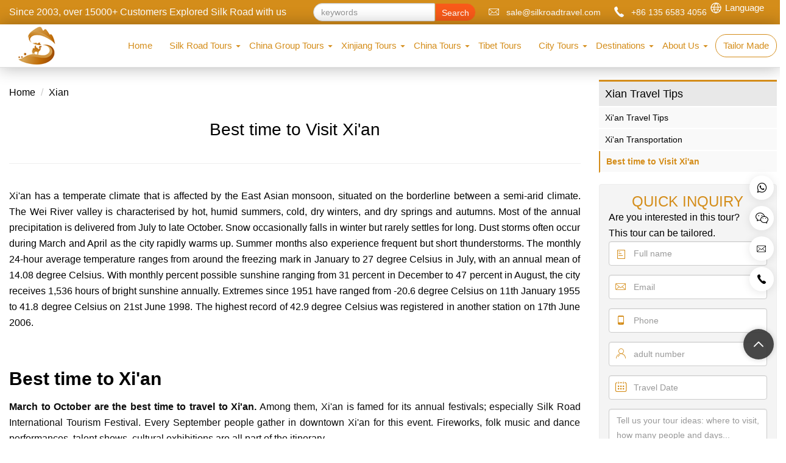

--- FILE ---
content_type: text/html; charset=utf-8
request_url: https://www.silkroadtravel.com/xian/tips/best-time-to-visit-xian.html
body_size: 11330
content:
<!DOCTYPE html>
<html lang="en">
<head>
    <meta charset="UTF-8">
    <meta http-equiv="X-UA-Compatible" content="IE=edge">
    <meta name="viewport" content="width=device-width, initial-scale=1, maximum-scale=1, user-scalable=no">
    <title>Best time to Visit Xi'an, Xi'an Climate, Weather in Xi'an-Silk Road Travel</title>
    <meta name="keywords" content="Best time to Visit Xi'an, Weather in Xi'an, Xi'an Climate"/>
    <meta name="description" content="March to October are the best time to travel to Xi'an. Xi'an has a temperate climate that is affected by the East Asian monsoon, situated on the borderline between a semi-arid climate. ">
    <link rel="stylesheet" href="https://silkroadtravel.antcome.com/static/bootstrap/css/bootstrap.min.css">
<link rel="stylesheet" href="/static/css/main.css?v=20250909">
<script type="text/javascript">

var GV = {
    ROOT: "/",
    WEB_ROOT: "https://silkroadtravel.antcome.com/",
    JS_ROOT: "static/js/"
};
</script>


<!-- Google tag (gtag.js) -->
<script async src="https://www.googletagmanager.com/gtag/js?id=G-SY7TXNVLR9"></script>
<script>
  window.dataLayer = window.dataLayer || [];
  function gtag(){dataLayer.push(arguments);}
  gtag('js', new Date());

  gtag('config', 'G-SY7TXNVLR9');
</script>
<!-- Google Tag Manager -->
<script>(function(w,d,s,l,i){w[l]=w[l]||[];w[l].push({'gtm.start':
new Date().getTime(),event:'gtm.js'});var f=d.getElementsByTagName(s)[0],
j=d.createElement(s),dl=l!='dataLayer'?'&l='+l:'';j.async=true;j.src=
'https://www.googletagmanager.com/gtm.js?id='+i+dl;f.parentNode.insertBefore(j,f);
})(window,document,'script','dataLayer','GTM-57XZMH4P');</script>
<!-- End Google Tag Manager -->
</head>
<body class="nobanner">



<!-- Google Tag Manager (noscript) -->
<noscript><iframe src="https://www.googletagmanager.com/ns.html?id=GTM-MXS7MZ73"
height="0" width="0" style="display:none;visibility:hidden"></iframe></noscript>
<!-- End Google Tag Manager (noscript) -->

<!--   
技术支持:TravelCMS www.litour.cn
QQ： 4474009 
微信：ayuday -->

    <div class="head-top hidden-xs">
        <div class="container">
            <p class="one-text">Since 2003, over 15000+ Customers Explored Silk Road with us </p>
            
            <!-- 定义一个容器，用于放置谷歌翻译下拉菜单 -->
            <div id="google_translate_element"></div>
            
            <ul class="contact-ico">
                <li><i class="antfont ant-email"></i>sale@silkroadtravel.com</li>
                <li><i class="antfont ant-tel"></i>+86 135 6583 4056</li>
            </ul>
            
            <div class="searchbox">
                <input type="text" name="keyword" class="form-control keyword required" value="" autocomplete="off" placeholder="keywords">
                <span class="btn btn-warning search-btn">Search</span>
                
                <div class="search-city-list">
                    <h3>Top Silk Road Destinations</h3>
                    <ul>
                        <li>Beijing</li>
                        <li>Xi'an</li>
                        <li>Jiayuguan</li>
                        <li>Qinghai</li>
                        <li>Dunhuang</li>
                        <li>Urumqi</li>
                        <li>Turpan</li>
                        <li>Lanzhou</li>
                        <li>Zhangye</li>
                        <li>Xining</li>
                        <li>Kashgar</li>
                        <li>Kyrgyzstan</li>
                        <li>Uzbekistan</li>
                    </ul>
                </div>
            </div>
            
        </div>
    </div>

    <div class="nav navbox">
        <div class="container">
            <a href="/" class="logo"><img src="https://silkroadtravel.antcome.com/static/images/logo-new.png" alt="Silk Road Travel"></a>
            <ul class="navpan hidden-xs">
                <li>
                    <a href="/">Home</a>
                </li>
                <li class="drop-down"><a href="https://www.silkroadtravel.com/china-silk-road-tours/">Silk Road Tours</a>
                    <ul class="wide menu-box" style="width: 1140px;left: 380px;">
                        
                        <li class="col-md-4">
                            <h3><a href="https://www.silkroadtravel.com/china-silk-road-tours/">China Silk Road Tours</a></h3>
                            
                            <p><a href="https://www.silkroadtravel.com/silk-road-xinjiang-tours/">Silk Road Xinjiang Tours</a></p>
                            

                            <p><a href="https://www.silkroadtravel.com/silk-road-photography-tours/">Silk Road Photography Tours</a></p>
                            

                            <p><a href="https://www.silkroadtravel.com/silk-road-winter-tours/">Silk Road Winter Tours</a></p>
                            

                            <p><a href="https://www.silkroadtravel.com/luxury-silk-road-tours/">Luxury Silk Road Tours</a></p>
                            

                        </li>
                        <li class="col-md-4">
                            <h3>Great Silk Road Tours</h3>
                            
                            <p><a href="https://www.silkroadtravel.com/great-silk-road-tours/china-kashgar-uzbekistan.html">15 Days Great Silk Road from Kashgar to Tashkent</a></p>
                            

                            <p><a href="https://www.silkroadtravel.com/great-silk-road-tours/uzbekistan-kyrgyzstan-kashgar-xian.html">20 Days Silk Road to Uzbekistan Kyrgyzstan & China</a></p>
                            

                            <p><a href="https://www.silkroadtravel.com/great-silk-road-tours/uzbekistan-kyrgyzstan-pakistan.html">23 Days Uzbekistan to Pakistan via Karakoram Highway</a></p>
                            

                            <p><a href="https://www.silkroadtravel.com/great-silk-road-tours/xinjiang-kyrgyzstan.html">10 Days Silk Road Xinjiang and Bishkek Kyrgyzstan Tour</a></p>
                            

                            <p><a href="https://www.silkroadtravel.com/great-silk-road-tours/centralasia-silk-road.html">16 Days Silk Road Travel to Uzbekistan and China</a></p>
                            

                            <p><a href="https://www.silkroadtravel.com/great-silk-road-tours/5stan.html">11Days 5Stan Adventure</a></p>
                            
                            <p><a href="https://www.silkroadtravel.com/great-silk-road-tours/">More</a></p>
                        </li>
                        <li class="col-md-4">
                            <h3>Silk Road Group Tours</h3>
                            
                            <p><a href="https://www.silkroadtravel.com/silk-road-group-tours/kashgar-turpan-urumqi.html">7 Days Classic Xinjiang Tour to Kashgar, Turpan and Urumqi</a></p>
                            

                            <p><a href="https://www.silkroadtravel.com/silk-road-group-tours/silk-road-group-tour.html">7 Days Silk Road Group Tour to Gansu & Qinghai</a></p>
                            

                            <p><a href="https://www.silkroadtravel.com/silk-road-group-tours/northern-xinjiang-silk-road-tour.html">15 Days Silk Road and Northern Xinjiang Group Tour</a></p>
                            

                            <p><a href="https://www.silkroadtravel.com/silk-road-group-tours/china-uzbekistan.html">19 Days Xinjiang China and Uzbekistan Tour</a></p>
                            

                            <p><a href="https://www.silkroadtravel.com/silk-road-group-tours/culture-tour.html">18 Days Travel Silk Road in China with Escorted Guide</a></p>
                            
                            <p><a href="https://www.silkroadtravel.com/silk-road-group-tours.html">More</a></p>
                        </li>
                        
                    </ul>

                </li>

                <!--<li><a href="https://www.silkroadtravel.com/silk-road-oriental-express/">Oriental Express</a></li>-->
<!--                <li><a href="https://www.silkroadtravel.com/china-group-tour/">Expat & Group Tour</a></li>-->

                <li class="drop-down"><a href="https://www.silkroadtravel.com/china-group-tour/">China Group Tours</a>
                    <ul>
                         <li><a href="https://www.silkroadtravel.com/silk-road-group-tours/">Silk Road Group Tours</a></li>
                         <li><a href="https://www.silkroadtravel.com/china-group-tour/">China Group Tours</a></li>
                    </ul>
                </li>

               
                <li class="drop-down"><a href="https://www.silkroadtravel.com/xinjiang-tours/">Xinjiang Tours</a>
                    <ul>
                                                    <li><a href="https://www.silkroadtravel.com/north-xinjiang-tours/">North Xinjiang Tours</a></li>
                                                    <li><a href="https://www.silkroadtravel.com/south-xinjiang-tours/">South Xinjiang Tours</a></li>
                                                    <li><a href="https://www.silkroadtravel.com/xinjiang-border-transfer/">Xinjiang Border Transfer</a></li>
                                                    <li><a href="https://www.silkroadtravel.com/xinjiang-trekking-route/">Xinjiang Trekking Route</a></li>
                                            </ul>
                </li>



                <li class="drop-down"><a href="https://www.silkroadtravel.com/china-tours/">China Tours</a>
                    <ul style="width:500px;" class="row">
                                                    <li class="col-md-6" style="float:left"><a href="https://www.silkroadtravel.com/top-china-tours/">Top China Tours</a></li>
                                                    <li class="col-md-6" style="float:left"><a href="https://www.silkroadtravel.com/northwest-china-tours/">Northwest China Tours</a></li>
                                                    <li class="col-md-6" style="float:left"><a href="https://www.silkroadtravel.com/yunnan-tours/">Yunnan Tours</a></li>
                                                    <li class="col-md-6" style="float:left"><a href="https://www.silkroadtravel.com/tibet-tours/">Tibet Tours</a></li>
                                                    <li class="col-md-6" style="float:left"><a href="https://www.silkroadtravel.com/gansu-tours/">Gansu Tours</a></li>
                                                    <li class="col-md-6" style="float:left"><a href="https://www.silkroadtravel.com/qinghai-tours/">Qinghai Tours</a></li>
                                                    <li class="col-md-6" style="float:left"><a href="https://www.silkroadtravel.com/sichuan-tours/">Sichuan Tours</a></li>
                                                    <li class="col-md-6" style="float:left"><a href="https://www.silkroadtravel.com/northeast-china-tour/">Northeast China Tours</a></li>
                                                    <li class="col-md-6" style="float:left"><a href="https://www.silkroadtravel.com/inner-mongolia-tours/">Inner Mongolia Tours</a></li>
                                                    <li class="col-md-6" style="float:left"><a href="https://www.silkroadtravel.com/west-china-tours/">West China Tours</a></li>
                                                    <li class="col-md-6" style="float:left"><a href="https://www.silkroadtravel.com/fujian-tours/">Fujian Tours</a></li>
                                                    <li class="col-md-6" style="float:left"><a href="https://www.silkroadtravel.com/ningxia-tours/">Ningxia Tours</a></li>
                                                    <li class="col-md-6" style="float:left"><a href="https://www.silkroadtravel.com/hainan-tours/">Hainan Tours</a></li>
                                                    <li class="col-md-6" style="float:left"><a href="https://www.silkroadtravel.com/jiangxi-tours/">Jiangxi Tours</a></li>
                                                    <li class="col-md-6" style="float:left"><a href="https://www.silkroadtravel.com/guizhou-tours/">Guizhou Tours</a></li>
                                                    <li class="col-md-6" style="float:left"><a href="https://www.silkroadtravel.com/hunan-tours/">Hunan Tours</a></li>
                                                    <li class="col-md-6" style="float:left"><a href="https://www.silkroadtravel.com/shanxi-tours/">Shanxi Tours</a></li>
                                                    <li class="col-md-6" style="float:left"><a href="https://www.silkroadtravel.com/yangtze-river-cruise/">Yangtze River Cruise</a></li>
                                                <li class="col-md-6" style="float:left"><a href="https://www.silkroadtravel.com/silk-road-oriental-express/">Oriental Express</a></li>
                    </ul>
                </li>
                <li><a href="https://www.silkroadtravel.com/tibet-tours/">Tibet Tours</a></li>

                 <li class="drop-down"><a href="https://www.silkroadtravel.com/turpan-tour/">City Tours</a>
                    <ul style="width:500px;" class="row">
                                                    <li class="col-md-6" style="float:left"><a href="https://www.silkroadtravel.com/beijing-tours/">Beijing Tours</a></li>
                                                    <li class="col-md-6" style="float:left"><a href="https://www.silkroadtravel.com/xian-tours/">Xi&apos;an Tours</a></li>
                                                    <li class="col-md-6" style="float:left"><a href="https://www.silkroadtravel.com/shanghai-tours/">Shanghai Tours</a></li>
                                                    <li class="col-md-6" style="float:left"><a href="https://www.silkroadtravel.com/urumqi-tours/">Urumqi Tours</a></li>
                                                    <li class="col-md-6" style="float:left"><a href="https://www.silkroadtravel.com/zhangjiajie-tours/">Zhangjiajie Tours</a></li>
                                                    <li class="col-md-6" style="float:left"><a href="https://www.silkroadtravel.com/chengdu-tours/">Chengdu Tours</a></li>
                                                    <li class="col-md-6" style="float:left"><a href="https://www.silkroadtravel.com/dunhuang-tours/">Dunhuang Tours</a></li>
                                                    <li class="col-md-6" style="float:left"><a href="https://www.silkroadtravel.com/kashgar-tours/">Kashgar Tours</a></li>
                                                    <li class="col-md-6" style="float:left"><a href="https://www.silkroadtravel.com/zhangye-tours/">Zhangye Tours</a></li>
                                                    <li class="col-md-6" style="float:left"><a href="https://www.silkroadtravel.com/turpan-tours/">Turpan Tours</a></li>
                                                    <li class="col-md-6" style="float:left"><a href="https://www.silkroadtravel.com/lanzhou-tours/">Lanzhou Tours</a></li>
                                                    <li class="col-md-6" style="float:left"><a href="https://www.silkroadtravel.com/guilin-city-tours/">Guilin Tours</a></li>
                                                    <li class="col-md-6" style="float:left"><a href="https://www.silkroadtravel.com/pingyao-tours/">Pingyao Tours</a></li>
                                                    <li class="col-md-6" style="float:left"><a href="https://www.silkroadtravel.com/guangzhou-tour/">Guangzhou Tour</a></li>
                                                    <li class="col-md-6" style="float:left"><a href="https://www.silkroadtravel.com/nanjing-tours/">Nanjing Tours</a></li>
                                                    <li class="col-md-6" style="float:left"><a href="https://www.silkroadtravel.com/chongqing-tours/">Chongqing Tours</a></li>
                                                    <li class="col-md-6" style="float:left"><a href="https://www.silkroadtravel.com/harbin-tours/">Harbin Tours</a></li>
                                                    <li class="col-md-6" style="float:left"><a href="https://www.silkroadtravel.com/best-huangshan-tours/">Huangshan Tours</a></li>
                                                    <li class="col-md-6" style="float:left"><a href="https://www.silkroadtravel.com/luoyang-tour/">Luoyang Tour</a></li>
                                            </ul>
                </li>

                <li class="drop-down"><a href="/destinations/">Destinations</a>
                    <ul class="wide menu-des" style="width: 890px;transform: translateX(-70%);">
                        <li style="width:340px">
                            <h3>Cities of China</h3>
                                                        <div style="padding-left: 15px;">
                                
                                 <dl class="col-md-4">
                                    <dt class="mimg"><a href="https://www.silkroadtravel.com/beijing/"><img src="https://silkroadtravel.antcome.com/thumb/100_100/6a3f1805bf2f18d19ce296afe0b6f0fe.jpg" alt="Beijing"></a></dt>
                                    <dd><a href="https://www.silkroadtravel.com/beijing/">Beijing</a></dd>
                                 </dl>
                            
    
                                 <dl class="col-md-4">
                                    <dt class="mimg"><a href="https://www.silkroadtravel.com/dunhuang/"><img src="https://silkroadtravel.antcome.com/thumb/100_100/1668ebc1d41dd27b929ec30f0773b86e.jpg" alt="Dunhuang"></a></dt>
                                    <dd><a href="https://www.silkroadtravel.com/dunhuang/">Dunhuang</a></dd>
                                 </dl>
                            
    
                                 <dl class="col-md-4">
                                    <dt class="mimg"><a href="https://www.silkroadtravel.com/lanzhou/"><img src="https://silkroadtravel.antcome.com/thumb/100_100/ea3ab32b60bb18c505d40d59a108fc18.jpg" alt="Lanzhou"></a></dt>
                                    <dd><a href="https://www.silkroadtravel.com/lanzhou/">Lanzhou</a></dd>
                                 </dl>
                            
    
                                 <dl class="col-md-4">
                                    <dt class="mimg"><a href="https://www.silkroadtravel.com/luoyang/"><img src="https://silkroadtravel.antcome.com/thumb/100_100/c1fb30079af44f64a83516cf1ead2c61.jpg" alt="Luoyang"></a></dt>
                                    <dd><a href="https://www.silkroadtravel.com/luoyang/">Luoyang</a></dd>
                                 </dl>
                            
    
                                 <dl class="col-md-4">
                                    <dt class="mimg"><a href="https://www.silkroadtravel.com/urumqi/"><img src="https://silkroadtravel.antcome.com/thumb/100_100/58b75e3d0738e48e4cbf044403dbace7.jpg" alt="Urumqi"></a></dt>
                                    <dd><a href="https://www.silkroadtravel.com/urumqi/">Urumqi</a></dd>
                                 </dl>
                            
    
                                 <dl class="col-md-4">
                                    <dt class="mimg"><a href="https://www.silkroadtravel.com/xian/"><img src="https://silkroadtravel.antcome.com/thumb/100_100/53ae4b48f7a3e8c23d89859720bc6649.jpg" alt="Xian"></a></dt>
                                    <dd><a href="https://www.silkroadtravel.com/xian/">Xian</a></dd>
                                 </dl>
                            
    
                                 <dl class="col-md-4">
                                    <dt class="mimg"><a href="https://www.silkroadtravel.com/zhangye/"><img src="https://silkroadtravel.antcome.com/thumb/100_100/6e9cd22205e549b9eec122cba65d95b2.jpg" alt="Zhangye"></a></dt>
                                    <dd><a href="https://www.silkroadtravel.com/zhangye/">Zhangye</a></dd>
                                 </dl>
                            
    
                                 <dl class="col-md-4">
                                    <dt class="mimg"><a href="https://www.silkroadtravel.com/jiayuguan/"><img src="https://silkroadtravel.antcome.com/thumb/100_100/d768a3a2e56e9c506317b03efc8045de.jpg" alt="Jiayuguan"></a></dt>
                                    <dd><a href="https://www.silkroadtravel.com/jiayuguan/">Jiayuguan</a></dd>
                                 </dl>
                            
    
                                 <dl class="col-md-4">
                                    <dt class="mimg"><a href="https://www.silkroadtravel.com/turpan/"><img src="https://silkroadtravel.antcome.com/thumb/100_100/2199c0f21d854f4f142f56c3c2b9535a.jpg" alt="Turpan"></a></dt>
                                    <dd><a href="https://www.silkroadtravel.com/turpan/">Turpan</a></dd>
                                 </dl>
                            
    
                                 <dl class="col-md-4">
                                    <dt class="mimg"><a href="https://www.silkroadtravel.com/kashgar/"><img src="https://silkroadtravel.antcome.com/thumb/100_100/919c2ac8c2eba914077d24004c408472.jpg" alt="Kashgar"></a></dt>
                                    <dd><a href="https://www.silkroadtravel.com/kashgar/">Kashgar</a></dd>
                                 </dl>
                            
    
                                 <dl class="col-md-4">
                                    <dt class="mimg"><a href="https://www.silkroadtravel.com/zhangjiajie/"><img src="https://silkroadtravel.antcome.com/thumb/100_100/83868057d9b557ce3b1650b69ea77070.jpg" alt="Zhangjiajie"></a></dt>
                                    <dd><a href="https://www.silkroadtravel.com/zhangjiajie/">Zhangjiajie</a></dd>
                                 </dl>
                            
    
                                 <dl class="col-md-4">
                                    <dt class="mimg"><a href="https://www.silkroadtravel.com/huangshan/"><img src="https://silkroadtravel.antcome.com/thumb/100_100/679b8da64b6144dca4a752c008cb30d7.jpg" alt="Huangshan"></a></dt>
                                    <dd><a href="https://www.silkroadtravel.com/huangshan/">Huangshan</a></dd>
                                 </dl>
                            
    
                                 <dl class="col-md-4">
                                    <dt class="mimg"><a href="https://www.silkroadtravel.com/chongqing/"><img src="https://silkroadtravel.antcome.com/thumb/100_100/34998a63b24445e6d697759776d422ca.jpg" alt="Chongqing"></a></dt>
                                    <dd><a href="https://www.silkroadtravel.com/chongqing/">Chongqing</a></dd>
                                 </dl>
                            

                            </div>
                        </li>
                        <li style="flex:1">
                            <h3>Travel Guide</h3>
                                
                                <p>
                                <a href="https://www.silkroadtravel.com/china/">
                                China                                </a>
                                </p>
                            
    
                                <p>
                                <a href="https://www.silkroadtravel.com/silk-road/">
                                Silk Road                                </a>
                                </p>
                            
    
                                <p>
                                <a href="https://www.silkroadtravel.com/xinjiang/">
                                Xinjiang                                </a>
                                </p>
                            
    
                                <p>
                                <a href="https://www.silkroadtravel.com/pakistan/">
                                Pakistan                                </a>
                                </p>
                            
    
                                <p>
                                <a href="https://www.silkroadtravel.com/tajikistan/">
                                Tajikistan                                </a>
                                </p>
                            
    
                                <p>
                                <a href="https://www.silkroadtravel.com/uzbekistan/">
                                Uzbekistan                                </a>
                                </p>
                            
    
                                <p>
                                <a href="https://www.silkroadtravel.com/kazakhstan/">
                                Kazakhstan                                </a>
                                </p>
                            
    
                                <p>
                                <a href="https://www.silkroadtravel.com/kyrgyzstan/">
                                Kyrgyzstan                                </a>
                                </p>
                            
    
                                <p>
                                <a href="https://www.silkroadtravel.com/turkmenistan/">
                                Turkmenistan                                </a>
                                </p>
                            
    
                                <p>
                                <a href="https://www.silkroadtravel.com/mongolia/">
                                Mongolia                                </a>
                                </p>
                            

                        </li>
                        <li style="width:340px">
                            <h3>Top Destinations</h3>
                                                        <div style="padding-left: 15px;">
                                
                                <dl class="col-md-4">
                                 <dt>
                                    <dt class="mimg"><a href="https://www.silkroadtravel.com/tibet/"><img src="https://silkroadtravel.antcome.com/thumb/100_100/682d6d6561d7ab0f18ecd938235df144.jpg" alt="Tibet"></a></dd>
                                                                        <dd><a href="https://www.silkroadtravel.com/tibet/" style="">Tibet</a></dd>
                                 </dl>
                            
    
                                <dl class="col-md-4">
                                 <dt>
                                    <dt class="mimg"><a href="https://www.silkroadtravel.com/yunnan/"><img src="https://silkroadtravel.antcome.com/thumb/100_100/b59766bd1e7dbc1c0efd9b7db5b0029f.png" alt="Yunnan"></a></dd>
                                                                        <dd><a href="https://www.silkroadtravel.com/yunnan/" style="">Yunnan</a></dd>
                                 </dl>
                            
    
                                <dl class="col-md-4">
                                 <dt>
                                    <dt class="mimg"><a href="https://www.silkroadtravel.com/sichuan/"><img src="https://silkroadtravel.antcome.com/thumb/100_100/3e0a2fdd47c940f463db261036d7d616.jpg" alt="Sichuan"></a></dd>
                                                                        <dd><a href="https://www.silkroadtravel.com/sichuan/" style="">Sichuan</a></dd>
                                 </dl>
                            
    
                                <dl class="col-md-4">
                                 <dt>
                                    <dt class="mimg"><a href="https://www.silkroadtravel.com/qinghai/"><img src="https://silkroadtravel.antcome.com/thumb/100_100/c46efc2ce56607952d32846ac9c4eb68.jpg" alt="Qinghai"></a></dd>
                                                                        <dd><a href="https://www.silkroadtravel.com/qinghai/" style="">Qinghai</a></dd>
                                 </dl>
                            
    
                                <dl class="col-md-4">
                                 <dt>
                                    <dt class="mimg"><a href="https://www.silkroadtravel.com/henan/"><img src="https://silkroadtravel.antcome.com/thumb/100_100/9a19ede09ce9bf4ee47e12cbd058a683.png" alt="Henan"></a></dd>
                                                                        <dd><a href="https://www.silkroadtravel.com/henan/" style="">Henan</a></dd>
                                 </dl>
                            
    
                                <dl class="col-md-4">
                                 <dt>
                                    <dt class="mimg"><a href="https://www.silkroadtravel.com/guizhou/"><img src="https://silkroadtravel.antcome.com/thumb/100_100/da1de4e53bb0d9502f0c94250c599e36.png" alt="Guizhou"></a></dd>
                                                                        <dd><a href="https://www.silkroadtravel.com/guizhou/" style="">Guizhou</a></dd>
                                 </dl>
                            
    
                                <dl class="col-md-4">
                                 <dt>
                                    <dt class="mimg"><a href="https://www.silkroadtravel.com/fujian/"><img src="https://silkroadtravel.antcome.com/thumb/100_100/f6bce6a941fc00a59461814a0e83f2a3.png" alt="Fujian"></a></dd>
                                                                        <dd><a href="https://www.silkroadtravel.com/fujian/" style="">Fujian</a></dd>
                                 </dl>
                            
    
                                <dl class="col-md-4">
                                 <dt>
                                    <dt class="mimg"><a href="https://www.silkroadtravel.com/guangdong/"><img src="https://silkroadtravel.antcome.com/thumb/100_100/bf5ae80cc5bbd981857fc679804e800c.jpg" alt="Guangdong"></a></dd>
                                                                        <dd><a href="https://www.silkroadtravel.com/guangdong/" style="">Guangdong</a></dd>
                                 </dl>
                            
    
                                <dl class="col-md-4">
                                 <dt>
                                    <dt class="mimg"><a href="https://www.silkroadtravel.com/jiangxi/"><img src="https://silkroadtravel.antcome.com/thumb/100_100/c7ee4c9efefb168dc79942843a4a8b46.jpg" alt="Jiangxi"></a></dd>
                                                                        <dd><a href="https://www.silkroadtravel.com/jiangxi/" style="">Jiangxi</a></dd>
                                 </dl>
                            
    
                                <dl class="col-md-4">
                                 <dt>
                                    <dt class="mimg"><a href="https://www.silkroadtravel.com/hunan/"><img src="https://silkroadtravel.antcome.com/thumb/100_100/320e82ce6ecb7c64da9aa6b387e17213.jpg" alt="Hunan"></a></dd>
                                                                        <dd><a href="https://www.silkroadtravel.com/hunan/" style="">Hunan</a></dd>
                                 </dl>
                            
    
                                <dl class="col-md-4">
                                 <dt>
                                    <dt class="mimg"><a href="https://www.silkroadtravel.com/jiangsu/"><img src="https://silkroadtravel.antcome.com/thumb/100_100/1347b062ce363b24dfefe3c28f696c1c.jpg" alt="Jiangsu"></a></dd>
                                                                        <dd><a href="https://www.silkroadtravel.com/jiangsu/" style="">Jiangsu</a></dd>
                                 </dl>
                            
    
                                <dl class="col-md-4">
                                 <dt>
                                    <dt class="mimg"><a href="https://www.silkroadtravel.com/gansu/"><img src="https://silkroadtravel.antcome.com/thumb/100_100/db1ef950bfbe53ded84ea80f14afa24c.png" alt="Gansu"></a></dd>
                                                                        <dd><a href="https://www.silkroadtravel.com/gansu/" style="">Gansu</a></dd>
                                 </dl>
                            
    
                                <dl class="col-md-4">
                                 <dt>
                                    <dt class="mimg"><a href="https://www.silkroadtravel.com/shanxi/"><img src="https://silkroadtravel.antcome.com/thumb/100_100/63167b8bd0e82bde07cb921e5a662a19.jpg" alt="Shanxi"></a></dd>
                                                                        <dd><a href="https://www.silkroadtravel.com/shanxi/" style="">Shanxi</a></dd>
                                 </dl>
                            
    
                                <dl class="col-md-4">
                                 <dt>
                                    <dt class="mimg"><a href="https://www.silkroadtravel.com/zhejiang/"><img src="https://silkroadtravel.antcome.com/thumb/100_100/730144ad5d9bc8d66484f3c46463e00b.jpg" alt="Zhejiang"></a></dd>
                                                                        <dd><a href="https://www.silkroadtravel.com/zhejiang/" style="">Zhejiang</a></dd>
                                 </dl>
                            
    
                                <dl class="col-md-4">
                                 <dt>
                                    <dt class="mimg"><a href="https://www.silkroadtravel.com/yangtze-river-cruises/"><img src="https://silkroadtravel.antcome.com/thumb/100_100/ec0f9478926ca6ba5629ff16165db6ad.jpg" alt="Yangtze River Cruises"></a></dd>
                                                                        <dd><a href="https://www.silkroadtravel.com/yangtze-river-cruises/" style="font-size:12px">Yangtze Cruises </a></dd>
                                 </dl>
                            

                            </div>
                        </li>
                    </ul>
                </li>
                <li class="drop-down"><a href="https://www.silkroadtravel.com/about-us/silk-road-tour-operators.html">About Us</a>
                    <ul class="small" style="width: 260px">
                        
                        <li><a href="https://www.silkroadtravel.com/about-us/silk-road-tour-operators.html">The Best Silk Road Tour Operator</a></li>
                        

                        <li><a href="https://www.silkroadtravel.com/about-us/contact-us.html">Contact Us</a></li>
                        

                        <li><a href="https://www.silkroadtravel.com/about-us/words-from-our-ceo.html">Words from Our CEO</a></li>
                        

                        <li><a href="https://www.silkroadtravel.com/about-us/payment.html">Payment</a></li>
                        

                        <li><a href="https://www.silkroadtravel.com/about-us/travel-agency-cooperation.html">Travel agency cooperation</a></li>
                        

                        <li><a href="https://www.silkroadtravel.com/about-us/how-to-book.html">How to book Your Silk Road Tour</a></li>
                        

                        <li><a href="https://www.silkroadtravel.com/about-us/silk-road-review.html">Silk Road Review</a></li>
                        

                        <li><a href="https://www.silkroadtravel.com/about-us/ourteam-cancellationpolicy.html">Cancellation Policy</a></li>
                        
                    </ul>
                </li>
                <li class="tailor"><a href="https://www.silkroadtravel.com/customize.html" class="btn-link">Tailor Made</a></li>
            </ul>
        </div>


        <button class="navbar-toggle collapsed" type="button" data-toggle="collapse" data-target="#bs-navbar" aria-controls="bs-navbar" aria-expanded="false">
            <span class="sr-only">Toggle navigation</span>
            <span class="icon-bar"></span>
            <span class="icon-bar"></span>
            <span class="icon-bar"></span>
          </button>

    </div>
    <!-- end nav -->

    <div class="sidebar visible-xs" id="bs-navbar">
        <span class="closed">✕</span>
        <ul>
            <li><a href="/">Home</a></li>
            <li class="sidebar-down"><a href="https://www.silkroadtravel.com/china-silk-road-tours/">Silk Road Tours</a>
                <ul>
                    <li><a href="https://www.silkroadtravel.com/china-silk-road-tours/">China Silk Road Tours</a></li>
                    <li><a href="https://www.silkroadtravel.com/great-silk-road-tours/">Great Silk Road Tours</a></li>
                    <li><a href="https://www.silkroadtravel.com/silk-road-group-tours/">Silk Road Group Tours</a></li>
                    <li><a href="https://www.silkroadtravel.com/silk-road-guide/">Silk Road Guide</a></li>
                </ul>

            </li>
            
            <li class="sidebar-down"><a href="https://www.silkroadtravel.com/turpan-tour/">China Group Tours</a>
                <ul>
                    <li><a href="https://www.silkroadtravel.com/silk-road-group-tours/">Silk Road Group Tours</a></li>
                     <li><a href="https://www.silkroadtravel.com/china-group-tour/">China Group Tours</a></li>
                </ul>
            </li>

            <!--<li><a href="https://www.silkroadtravel.com/silk-road-oriental-express/">Oriental Express</a></li>-->
           
            <li class="sidebar-down"><a href="https://www.silkroadtravel.com/xinjiang-tours/">Xinjiang Tours</a>
                <ul>
                                            <li><a href="https://www.silkroadtravel.com/north-xinjiang-tours/">North Xinjiang Tours</a></li>
                                            <li><a href="https://www.silkroadtravel.com/south-xinjiang-tours/">South Xinjiang Tours</a></li>
                                            <li><a href="https://www.silkroadtravel.com/xinjiang-border-transfer/">Xinjiang Border Transfer</a></li>
                                            <li><a href="https://www.silkroadtravel.com/xinjiang-trekking-route/">Xinjiang Trekking Route</a></li>
                                    </ul>
            </li>
            <li class="sidebar-down"><a href="https://www.silkroadtravel.com/china-tours/">China Tours</a>
                <ul>
                                            <li><a href="https://www.silkroadtravel.com/top-china-tours/">Top China Tours</a></li>
                                            <li><a href="https://www.silkroadtravel.com/northwest-china-tours/">Northwest China Tours</a></li>
                                            <li><a href="https://www.silkroadtravel.com/yunnan-tours/">Yunnan Tours</a></li>
                                            <li><a href="https://www.silkroadtravel.com/tibet-tours/">Tibet Tours</a></li>
                                            <li><a href="https://www.silkroadtravel.com/gansu-tours/">Gansu Tours</a></li>
                                            <li><a href="https://www.silkroadtravel.com/qinghai-tours/">Qinghai Tours</a></li>
                                            <li><a href="https://www.silkroadtravel.com/sichuan-tours/">Sichuan Tours</a></li>
                                            <li><a href="https://www.silkroadtravel.com/northeast-china-tour/">Northeast China Tours</a></li>
                                            <li><a href="https://www.silkroadtravel.com/inner-mongolia-tours/">Inner Mongolia Tours</a></li>
                                            <li><a href="https://www.silkroadtravel.com/west-china-tours/">West China Tours</a></li>
                                            <li><a href="https://www.silkroadtravel.com/fujian-tours/">Fujian Tours</a></li>
                                            <li><a href="https://www.silkroadtravel.com/ningxia-tours/">Ningxia Tours</a></li>
                                            <li><a href="https://www.silkroadtravel.com/hainan-tours/">Hainan Tours</a></li>
                                            <li><a href="https://www.silkroadtravel.com/jiangxi-tours/">Jiangxi Tours</a></li>
                                            <li><a href="https://www.silkroadtravel.com/guizhou-tours/">Guizhou Tours</a></li>
                                            <li><a href="https://www.silkroadtravel.com/hunan-tours/">Hunan Tours</a></li>
                                            <li><a href="https://www.silkroadtravel.com/shanxi-tours/">Shanxi Tours</a></li>
                                            <li><a href="https://www.silkroadtravel.com/yangtze-river-cruise/">Yangtze River Cruise</a></li>
                                        <li><a href="https://www.silkroadtravel.com/silk-road-oriental-express/">Oriental Express</a></li>
                </ul>
            </li>


             <li class="sidebar-down"><a href="https://www.silkroadtravel.com/turpan-tour/">City Tours</a>
                <ul>
                                            <li><a href="https://www.silkroadtravel.com/beijing-tours/">Beijing Tours</a></li>
                                            <li><a href="https://www.silkroadtravel.com/xian-tours/">Xi&apos;an Tours</a></li>
                                            <li><a href="https://www.silkroadtravel.com/shanghai-tours/">Shanghai Tours</a></li>
                                            <li><a href="https://www.silkroadtravel.com/urumqi-tours/">Urumqi Tours</a></li>
                                            <li><a href="https://www.silkroadtravel.com/zhangjiajie-tours/">Zhangjiajie Tours</a></li>
                                            <li><a href="https://www.silkroadtravel.com/chengdu-tours/">Chengdu Tours</a></li>
                                            <li><a href="https://www.silkroadtravel.com/dunhuang-tours/">Dunhuang Tours</a></li>
                                            <li><a href="https://www.silkroadtravel.com/kashgar-tours/">Kashgar Tours</a></li>
                                            <li><a href="https://www.silkroadtravel.com/zhangye-tours/">Zhangye Tours</a></li>
                                            <li><a href="https://www.silkroadtravel.com/turpan-tours/">Turpan Tours</a></li>
                                            <li><a href="https://www.silkroadtravel.com/lanzhou-tours/">Lanzhou Tours</a></li>
                                            <li><a href="https://www.silkroadtravel.com/guilin-city-tours/">Guilin Tours</a></li>
                                            <li><a href="https://www.silkroadtravel.com/pingyao-tours/">Pingyao Tours</a></li>
                                            <li><a href="https://www.silkroadtravel.com/guangzhou-tour/">Guangzhou Tour</a></li>
                                            <li><a href="https://www.silkroadtravel.com/nanjing-tours/">Nanjing Tours</a></li>
                                            <li><a href="https://www.silkroadtravel.com/chongqing-tours/">Chongqing Tours</a></li>
                                            <li><a href="https://www.silkroadtravel.com/harbin-tours/">Harbin Tours</a></li>
                                            <li><a href="https://www.silkroadtravel.com/best-huangshan-tours/">Huangshan Tours</a></li>
                                            <li><a href="https://www.silkroadtravel.com/luoyang-tour/">Luoyang Tour</a></li>
                                    </ul>
            </li>
                
            <li class="sidebar-down"><span>Destinations</span>
                <ul>
                        
                            <li><a href="https://www.silkroadtravel.com/silk-road/">Silk Road</a></li>
                    
    
                            <li><a href="https://www.silkroadtravel.com/xinjiang/">Xinjiang</a></li>
                    
    
                            <li><a href="https://www.silkroadtravel.com/beijing/">Beijing</a></li>
                    
    
                            <li><a href="https://www.silkroadtravel.com/dunhuang/">Dunhuang</a></li>
                    
    
                            <li><a href="https://www.silkroadtravel.com/gansu/">Gansu</a></li>
                    
    
                            <li><a href="https://www.silkroadtravel.com/shanghai/">Shanghai</a></li>
                    
    
                            <li><a href="https://www.silkroadtravel.com/lanzhou/">Lanzhou</a></li>
                    
    
                            <li><a href="https://www.silkroadtravel.com/tibet/">Tibet</a></li>
                    
    
                            <li><a href="https://www.silkroadtravel.com/urumqi/">Urumqi</a></li>
                    
    
                            <li><a href="https://www.silkroadtravel.com/chongqing/">Chongqing</a></li>
                    
    
                            <li><a href="https://www.silkroadtravel.com/guangzhou/">Guangzhou</a></li>
                    
    
                            <li><a href="https://www.silkroadtravel.com/zhejiang/">Zhejiang</a></li>
                    
    
                            <li><a href="https://www.silkroadtravel.com/huangshan/">Huangshan</a></li>
                    
    
                            <li><a href="https://www.silkroadtravel.com/luoyang/">Luoyang</a></li>
                    
    
                            <li><a href="https://www.silkroadtravel.com/shenzhen/">Shenzhen</a></li>
                    
    
                            <li><a href="https://www.silkroadtravel.com/xian/">Xian</a></li>
                    
    
                            <li><a href="https://www.silkroadtravel.com/zhangjiajie/">Zhangjiajie</a></li>
                    
    
                            <li><a href="https://www.silkroadtravel.com/zhangye/">Zhangye</a></li>
                    
    
                            <li><a href="https://www.silkroadtravel.com/jiayuguan/">Jiayuguan</a></li>
                    
    
                            <li><a href="https://www.silkroadtravel.com/turpan/">Turpan</a></li>
                    
    
                            <li><a href="https://www.silkroadtravel.com/kashgar/">Kashgar</a></li>
                    
    
                            <li><a href="https://www.silkroadtravel.com/tianshui/">Tianshui</a></li>
                    
    
                            <li><a href="https://www.silkroadtravel.com/pakistan/">Pakistan</a></li>
                    
    
                            <li><a href="https://www.silkroadtravel.com/tajikistan/">Tajikistan</a></li>
                    
    
                            <li><a href="https://www.silkroadtravel.com/uzbekistan/">Uzbekistan</a></li>
                    
    
                            <li><a href="https://www.silkroadtravel.com/kazakhstan/">Kazakhstan</a></li>
                    
    
                            <li><a href="https://www.silkroadtravel.com/kyrgyzstan/">Kyrgyzstan</a></li>
                    
    
                            <li><a href="https://www.silkroadtravel.com/turkmenistan/">Turkmenistan</a></li>
                    
    
                            <li><a href="https://www.silkroadtravel.com/mongolia/">Mongolia</a></li>
                    
    
                            <li><a href="https://www.silkroadtravel.com/yunnan/">Yunnan</a></li>
                    
    
                            <li><a href="https://www.silkroadtravel.com/sichuan/">Sichuan</a></li>
                    
    
                            <li><a href="https://www.silkroadtravel.com/qinghai/">Qinghai</a></li>
                    
    
                            <li><a href="https://www.silkroadtravel.com/henan/">Henan</a></li>
                    
    
                            <li><a href="https://www.silkroadtravel.com/guizhou/">Guizhou</a></li>
                    
    
                            <li><a href="https://www.silkroadtravel.com/fujian/">Fujian</a></li>
                    
    
                            <li><a href="https://www.silkroadtravel.com/jiangxi/">Jiangxi</a></li>
                    
    
                            <li><a href="https://www.silkroadtravel.com/hunan/">Hunan</a></li>
                    
    
                            <li><a href="https://www.silkroadtravel.com/jiangsu/">Jiangsu</a></li>
                    
    
                            <li><a href="https://www.silkroadtravel.com/shanxi/">Shanxi</a></li>
                    
    
                            <li><a href="https://www.silkroadtravel.com/yangtze-river-cruises/">Yangtze River Cruises</a></li>
                    
    
                            <li><a href="https://www.silkroadtravel.com/guangdong/">Guangdong</a></li>
                    
    
                            <li><a href="https://www.silkroadtravel.com/zhuhai/">Zhuhai</a></li>
                    
    
                            <li><a href="https://www.silkroadtravel.com/foshan/">Foshan</a></li>
                    
    
                            <li><a href="https://www.silkroadtravel.com/meizhou/">Meizhou</a></li>
                    
    
                            <li><a href="https://www.silkroadtravel.com/chaoshan/">Chaoshan</a></li>
                    
    
                            <li><a href="https://www.silkroadtravel.com/china/">China</a></li>
                    

                </ul>
            </li>
            <li><a href="https://www.silkroadtravel.com/about-us/silk-road-tour-operators.html">About Us</a></li>
            <!-- <li><a href="https://www.silkroadtravel.com/customize.html">Customize your trip</a></li> -->
        </ul>
        <div class="contact-pan">
            <p>
               Email: sale@silkroadtravel.com<br>
               Tel: +86 135 6583 4056
            </p>
        </div>
    </div>

<div class="container page-box">
    <div class="row">

    	<div class="col-md-9">
            <ul class="breadcrumb">
                <li><a href="/">Home</a></li>
                <li><a href="/xian/">Xian</a></li></ul>

            <h1 class="page-title">Best time to Visit Xi'an</h1>
            <hr>

            <div class="page-content">
                
<p style="text-align: justify;">Xi'an has a temperate climate that is affected by the East Asian monsoon, situated on the borderline between a semi-arid climate. The Wei River valley is characterised by hot, humid summers, cold, dry winters, and dry springs and autumns. Most of the annual precipitation is delivered from July to late October. Snow occasionally falls in winter but rarely settles for long. Dust storms often occur during March and April as the city rapidly warms up. Summer months also experience frequent but short thunderstorms. The monthly 24-hour average temperature ranges from around the freezing mark in January to 27 degree Celsius in July, with an annual mean of 14.08 degree Celsius. With monthly percent possible sunshine ranging from 31 percent in December to 47 percent in August, the city receives 1,536 hours of bright sunshine annually. Extremes since 1951 have ranged from -20.6 degree Celsius on 11th January 1955 to 41.8 degree Celsius on 21st June 1998. The highest record of 42.9 degree Celsius was registered in another station on 17th June 2006.</p>
<p><br></p>
<h3><strong>Best time to Xi'an</strong></h3>
<p style="text-align: justify;"><span style="color: rgb(12, 12, 12);"><strong>March to October are the best time to travel to Xi'an.</strong> Among them, Xi'an is famed for its annual festivals; especially Silk Road International Tourism Festival. Every September people gather in downtown Xi'an for this event. Fireworks, folk music and dance performances, talent shows, cultural exhibitions are all part of the itinerary.</span></p>
<table width="594" align="center">
<caption><strong>Annual Temperature of the Year/℃ ( High-Low )</strong></caption>
<tbody>
<tr class="firstRow">
<td valign="middle" style="word-break: break-all; border-width: 1px; border-style: solid;" width="86" align="center"><strong>Jan.</strong></td>
<td valign="middle" style="word-break: break-all; border-width: 1px; border-style: solid;" width="95" align="center"><strong>Feb.</strong></td>
<td valign="middle" style="word-break: break-all; border-width: 1px; border-style: solid;" width="114" align="center"><strong>Mar.</strong></td>
<td valign="middle" style="word-break: break-all; border-width: 1px; border-style: solid;" width="91" align="center"><strong>Apr.</strong></td>
<td valign="middle" colspan="1" rowspan="1" style="word-break: break-all; border-width: 1px; border-style: solid;" width="112" align="center"><strong>May.</strong></td>
<td valign="middle" style="word-break: break-all; border-width: 1px; border-style: solid;" width="109" align="center"><strong>Jun.</strong></td>
</tr>
<tr>
<td valign="middle" style="word-break: break-all; border-width: 1px; border-style: solid;" width="86" align="center">5/-3</td>
<td valign="middle" style="word-break: break-all; border-width: 1px; border-style: solid;" width="95" align="center">7/-2</td>
<td valign="middle" style="word-break: break-all; border-width: 1px; border-style: solid;" width="114" align="center">13/3</td>
<td valign="middle" style="word-break: break-all; border-width: 1px; border-style: solid;" width="91" align="center">18/8</td>
<td valign="middle" colspan="1" rowspan="1" style="word-break: break-all; border-width: 1px; border-style: solid;" width="112" align="center">25/14</td>
<td valign="middle" style="word-break: break-all; border-width: 1px; border-style: solid;" width="109" align="center">30/18</td>
</tr>
<tr>
<td valign="middle" style="word-break: break-all; border-width: 1px; border-style: solid;" width="86" align="center"><strong>Jul.</strong></td>
<td valign="middle" style="word-break: break-all; border-width: 1px; border-style: solid;" width="95" align="center"><strong>Aug.</strong></td>
<td valign="middle" style="word-break: break-all; border-width: 1px; border-style: solid;" width="114" align="center"><strong>Sep.</strong></td>
<td valign="middle" style="word-break: break-all; border-width: 1px; border-style: solid;" width="91" align="center"><strong>Oct.</strong></td>
<td valign="middle" colspan="1" rowspan="1" style="word-break: break-all; border-width: 1px; border-style: solid;" width="112" align="center"><strong>Nov.</strong></td>
<td valign="middle" style="word-break: break-all; border-width: 1px; border-style: solid;" width="109" align="center"><strong>Dec.</strong></td>
</tr>
<tr>
<td valign="middle" style="word-break: break-all; border-width: 1px; border-style: solid;" width="86" align="center">32/23</td>
<td valign="middle" style="word-break: break-all; border-width: 1px; border-style: solid;" width="95" align="center">33/23</td>
<td valign="middle" style="word-break: break-all; border-width: 1px; border-style: solid;" width="114" align="center">28/19</td>
<td valign="middle" style="word-break: break-all; border-width: 1px; border-style: solid;" width="91" align="center">22/14</td>
<td valign="middle" colspan="1" rowspan="1" style="word-break: break-all; border-width: 1px; border-style: solid;" width="112" align="center">16/6</td>
<td valign="middle" style="word-break: break-all; border-width: 1px; border-style: solid;" width="109" align="center">8/0</td>
</tr>
</tbody>
</table>
<p><br></p>
<p><br><br></p>
              
            </div>
        </div>

        
        <div class="hidden-xs hidden-sm col-xs-3">
            <div class="leftnav">
                <h3>Xian Travel Tips</h3>
                <ul>
                                            <li ><a href="https://www.silkroadtravel.com/xian/tips/travel-tips.html">Xi'an Travel Tips</a></li>
                    
                        <li ><a href="https://www.silkroadtravel.com/xian/tips/transportation-xian.html">Xi'an Transportation</a></li>
                    
                        <li class="current"><a href="https://www.silkroadtravel.com/xian/tips/best-time-to-visit-xian.html">Best time to Visit Xi'an</a></li>
                    

                </ul>
            </div>


            <div id="tourspy">
    <div class="affix-box" id="affix-box">
        <!-- QUICK INQUIRY -->
        <div class="quick-inquiry">
            <form id="quick-inquiry-form">
            <div class="quick-info">
                <span class="quick-tit">QUICK INQUIRY</span>
                <span>Are you interested in this tour? <br>
                                        This tour can be tailored.</span>
            </div>
            <div class="form-group">
                <span class="antfont ant-qingdan"></span>
                <input name="name" type="text" class="form-control required" data-msg="full name is required" value="" placeholder="Full name" autocomplete="off">
            </div>
            <div class="form-group">
                <span class="antfont ant-email"></span>
                <input name="email" type="text"  class="form-control required" data-msg="name is required" value="" placeholder="Email" autocomplete="off">
            </div>
            <div class="form-group">
                <span class="antfont ant-iphone"></span>
                <input name="phone" type="text"  class="form-control" data-msg="Phone is required" value="" placeholder="Phone">
            </div>
            <div class="form-group">
                <span class="antfont ant-user"></span>
                <input name="adult" type="number"  class="form-control required" value="" data-msg="adult number is required" placeholder="adult number" min="1">
            </div>
            <div class="form-group">
                <span class="antfont ant-time"></span>
                <input type="text" name="start_date" value="" data-msg="Travel date is required" class="form-control datepicker required" placeholder="Travel Date" autocomplete="off">
            </div>
            <div class="form-group">
                <textarea id="content" name="content" class="form-control" placeholder="Tell us your tour ideas: where to visit, how many people and days... "></textarea>
            </div>
            <input type="submit" value="Send My Inquiry" class="btn btn-primary">
            </form>
        </div>
        <!-- end QUICK INQUIRY -->
    </div>
</div>

        </div>
        <!-- end left -->

        
    </div>
</div>
<!-- end container -->






<!-- inquiry -->
<div class="inquiry-bg">
    <div class="container">
        <div class="col-md-8">
            <div class="inquiry-txt">
                <h3>Tailor Your Own Silk Road Tour within 24hrs</h3>
                <ul class="gou-list">
                    <li>24/7 Customer Service</li>
                    <li>No Shopping</li>
                    <li>No Detour</li>
                    <li>No Hidden Charges</li>
                    <li>99% Excellent Services</li>
                </ul>
            </div>
        </div>
        <div class="col-md-4 col-xs-12 inquiry-box">
            <h5>Quick Inquiry</h5>
                <form id="inquiry-box-form">
                <input type="hidden" name="dopost" value="inquery">
                <div class="form-group"><span class="antfont ant-user"></span><input type="text" name="name"  class="form-control required" placeholder="name" data-msg="name is required"></div>
                <div class="form-group"><span class="antfont ant-email"></span><input type="text" name="email" class="form-control required" placeholder="Email" data-msg="email name is required"></div>
                <div class="form-group"><span class="antfont ant-time"></span><input type="text" name="start_date" class="form-control datepicker required" placeholder="Starting date" data-msg="starting date name is required"></div>
                <div class="form-group"><textarea name="content" cols="30" rows="5" class="form-control" placeholder="Tell us your tour ideas:where to visit, how	many people and days, and your hotel style…"></textarea></div>
                <div class="form-group"><input type="submit" value="Send My Inquiry" class="btn btn-danger btn-block inquiry-btn"></div>
                </form>
        </div>
    </div>
</div>
<!-- inquiry -->
<div class="footer">
        <div class="footer-link">
            <div class="container">
                <div class="col-md-3">
                    <h5>About US</h5>
                    <ul>
                        
                        <li><a href="https://www.silkroadtravel.com/about-us/silk-road-tour-operators.html">The Best Silk Road Tour Operator</a></li>
                        

                        <li><a href="https://www.silkroadtravel.com/about-us/contact-us.html">Contact Us</a></li>
                        

                        <li><a href="https://www.silkroadtravel.com/about-us/words-from-our-ceo.html">Words from Our CEO</a></li>
                        

                        <li><a href="https://www.silkroadtravel.com/about-us/payment.html">Payment</a></li>
                        

                        <li><a href="https://www.silkroadtravel.com/about-us/travel-agency-cooperation.html">Travel agency cooperation</a></li>
                        

                        <li><a href="https://www.silkroadtravel.com/about-us/how-to-book.html">How to book Your Silk Road Tour</a></li>
                        

                        <li><a href="https://www.silkroadtravel.com/about-us/silk-road-review.html">Silk Road Review</a></li>
                        

                        <li><a href="https://www.silkroadtravel.com/about-us/ourteam-cancellationpolicy.html">Cancellation Policy</a></li>
                        
                    </ul>


                </div>
                <div class="col-md-3">
                    <h5>China Tours</h5>
                    <ul>
                        <li><a href="/luxury-silk-road-tours/">Luxury Silk Road Tours</a></li>
                        <li><a href="/silk-road-xinjiang-tours/">Silk Road Xinjiang Tours</a></li>
                        <li><a href="/north-xinjiang-tours/">North Xinjiang Tours</a></li>
                        <li><a href="/top-china-tours/">Top China Tours</a></li>
                        <li><a href="/yunnan-tours/">Yunnan Tours</a></li>
                        <li><a href="/tibet-tours/">Tibet Tours</a></li>
                        <li><a href="/gansu-tours/">Gansu Tours</a></li>
                        <li><a href="/qinghai-tours/">Qinghai Tours</a></li>
                        <li><a href="/sichuan-tours/">Sichuan Tours</a></li>
                        <li><a href="/inner-mongolia-tours/">Inner Mongolia Tours</a></li>
                        <li><a href="/fujian-tours/">Fujian Tours</a></li>
                        <li><a href="/ningxia-tours/">Ningxia Tours</a></li>
                        <li><a href="/hainan-tours/">Hainan Tours</a></li>
                        <li><a href="/jiangxi-tours/">Jiangxi Tours</a></li>
                        <li><a href="/guizhou-tours/">Guizhou Tours</a></li>
                        <li><a href="/hunan-tours/">Hunan Tours</a></li>
                        <li><a href="/shanxi-tours/">Shanxi Tours</a></li>
                    </ul>
                </div>
<!--                <div class="col-md-3">-->
<!--                    <h5>Info Enteriies</h5>-->
<!--                     <ul class="share-list">-->
<!--                        <li><a href="https://www.youtube.com/channel/UCJlGsBRnFb9AFILT2tCAjeA " target="_blank"><img src="https://silkroadtravel.antcome.com/static/images/youtube.png" data-original="/static/images/youtube.png" alt="youtube" style=""></a></li>-->
<!--                        <li><a href="https://www.facebook.com/silkroadtravelchina" target="_blank"><img src="https://silkroadtravel.antcome.com/static/images/facebook.png" data-original="/static/images/facebook.png" alt="facebook" style=""></a></li>-->
<!--                        <li><a href="#" target="_blank"><img src="https://silkroadtravel.antcome.com/static/images/twitter.png" data-original="/static/images/twitter.png" alt="twitter" style=""></a></li>-->
<!--                        <li><a href="#" target="_blank"><img src="https://silkroadtravel.antcome.com/static/images/instagram.png" data-original="/static/images/instagram.png" alt="instagram" style=""></a></li>-->
<!--                    </ul>-->
<!--                </div>-->
                <div class="col-md-3">
                    <h5>Destinations</h5>
                    <ul class="row">
                            
                            <li class="col-md-6"><a href="https://www.silkroadtravel.com/silk-road/">Silk Road</a></li>
                        
    
                            <li class="col-md-6"><a href="https://www.silkroadtravel.com/xinjiang/">Xinjiang</a></li>
                        
    
                            <li class="col-md-6"><a href="https://www.silkroadtravel.com/beijing/">Beijing</a></li>
                        
    
                            <li class="col-md-6"><a href="https://www.silkroadtravel.com/dunhuang/">Dunhuang</a></li>
                        
    
                            <li class="col-md-6"><a href="https://www.silkroadtravel.com/gansu/">Gansu</a></li>
                        
    
                            <li class="col-md-6"><a href="https://www.silkroadtravel.com/shanghai/">Shanghai</a></li>
                        
    
                            <li class="col-md-6"><a href="https://www.silkroadtravel.com/lanzhou/">Lanzhou</a></li>
                        
    
                            <li class="col-md-6"><a href="https://www.silkroadtravel.com/tibet/">Tibet</a></li>
                        
    
                            <li class="col-md-6"><a href="https://www.silkroadtravel.com/urumqi/">Urumqi</a></li>
                        
    
                            <li class="col-md-6"><a href="https://www.silkroadtravel.com/chongqing/">Chongqing</a></li>
                        
    
                            <li class="col-md-6"><a href="https://www.silkroadtravel.com/guangzhou/">Guangzhou</a></li>
                        
    
                            <li class="col-md-6"><a href="https://www.silkroadtravel.com/zhejiang/">Zhejiang</a></li>
                        
    
                            <li class="col-md-6"><a href="https://www.silkroadtravel.com/huangshan/">Huangshan</a></li>
                        
    
                            <li class="col-md-6"><a href="https://www.silkroadtravel.com/luoyang/">Luoyang</a></li>
                        
    
                            <li class="col-md-6"><a href="https://www.silkroadtravel.com/shenzhen/">Shenzhen</a></li>
                        
    
                            <li class="col-md-6"><a href="https://www.silkroadtravel.com/xian/">Xian</a></li>
                        
    
                            <li class="col-md-6"><a href="https://www.silkroadtravel.com/zhangjiajie/">Zhangjiajie</a></li>
                        
    
                            <li class="col-md-6"><a href="https://www.silkroadtravel.com/zhangye/">Zhangye</a></li>
                        
    
                            <li class="col-md-6"><a href="https://www.silkroadtravel.com/jiayuguan/">Jiayuguan</a></li>
                        
    
                            <li class="col-md-6"><a href="https://www.silkroadtravel.com/turpan/">Turpan</a></li>
                        
    
                            <li class="col-md-6"><a href="https://www.silkroadtravel.com/kashgar/">Kashgar</a></li>
                        
    
                            <li class="col-md-6"><a href="https://www.silkroadtravel.com/tianshui/">Tianshui</a></li>
                        
    
                            <li class="col-md-6"><a href="https://www.silkroadtravel.com/pakistan/">Pakistan</a></li>
                        
    
                            <li class="col-md-6"><a href="https://www.silkroadtravel.com/tajikistan/">Tajikistan</a></li>
                        
    
                            <li class="col-md-6"><a href="https://www.silkroadtravel.com/uzbekistan/">Uzbekistan</a></li>
                        
    
                            <li class="col-md-6"><a href="https://www.silkroadtravel.com/kazakhstan/">Kazakhstan</a></li>
                        
    
                            <li class="col-md-6"><a href="https://www.silkroadtravel.com/kyrgyzstan/">Kyrgyzstan</a></li>
                        
    
                            <li class="col-md-6"><a href="https://www.silkroadtravel.com/turkmenistan/">Turkmenistan</a></li>
                        
    
                            <li class="col-md-6"><a href="https://www.silkroadtravel.com/mongolia/">Mongolia</a></li>
                        
    
                            <li class="col-md-6"><a href="https://www.silkroadtravel.com/yunnan/">Yunnan</a></li>
                        
    
                            <li class="col-md-6"><a href="https://www.silkroadtravel.com/sichuan/">Sichuan</a></li>
                        
    
                            <li class="col-md-6"><a href="https://www.silkroadtravel.com/qinghai/">Qinghai</a></li>
                        
    
                            <li class="col-md-6"><a href="https://www.silkroadtravel.com/henan/">Henan</a></li>
                        
    
                            <li class="col-md-6"><a href="https://www.silkroadtravel.com/guizhou/">Guizhou</a></li>
                        
    
                            <li class="col-md-6"><a href="https://www.silkroadtravel.com/fujian/">Fujian</a></li>
                        
    
                            <li class="col-md-6"><a href="https://www.silkroadtravel.com/jiangxi/">Jiangxi</a></li>
                        
    
                            <li class="col-md-6"><a href="https://www.silkroadtravel.com/hunan/">Hunan</a></li>
                        
    
                            <li class="col-md-6"><a href="https://www.silkroadtravel.com/jiangsu/">Jiangsu</a></li>
                        
    
                            <li class="col-md-6"><a href="https://www.silkroadtravel.com/shanxi/">Shanxi</a></li>
                        
    
                            <li class="col-md-6"><a href="https://www.silkroadtravel.com/yangtze-river-cruises/">Yangtze River Cruises</a></li>
                        
    
                            <li class="col-md-6"><a href="https://www.silkroadtravel.com/guangdong/">Guangdong</a></li>
                        
    
                            <li class="col-md-6"><a href="https://www.silkroadtravel.com/zhuhai/">Zhuhai</a></li>
                        
    
                            <li class="col-md-6"><a href="https://www.silkroadtravel.com/foshan/">Foshan</a></li>
                        
    
                            <li class="col-md-6"><a href="https://www.silkroadtravel.com/meizhou/">Meizhou</a></li>
                        
    
                            <li class="col-md-6"><a href="https://www.silkroadtravel.com/chaoshan/">Chaoshan</a></li>
                        
    
                            <li class="col-md-6"><a href="https://www.silkroadtravel.com/china/">China</a></li>
                        

                    </ul>
                </div>
                <div class="col-md-3">
                    <h5>Contact Us</h5>
                    <p>Tel: +86 135 6583 4056, <br> WhatsApp: 86 135 6583 4056<br> Email: sale@silkroadtravel.com<br>
                        <div class="text-center" style="margin-bottom: 15px"><img src="https://silkroadtravel.antcome.com/static/images/barcode.jpg" alt="wechat"></div>
                    </p>
                    <h5>Follow Us</h5>
                    <div class="ico-link">
                        <a href="https://www.youtube.com/channel/UCJlGsBRnFb9AFILT2tCAjeA " target="_blank"><img src="https://silkroadtravel.antcome.com/static/images/youtube.png" data-original="/static/images/youtube.png" alt="youtube" style=""></a>
                        <a href="https://www.facebook.com/silkroadtravelchina" target="_blank"><img src="https://silkroadtravel.antcome.com/static/images/facebook.png" data-original="/static/images/facebook.png" alt="facebook" style=""></a>
                        <a href="#" target="_blank"><img src="https://silkroadtravel.antcome.com/static/images/twitter.png" data-original="/static/images/twitter.png" alt="twitter" style=""></a>
                        <a href="#" target="_blank"><img src="https://silkroadtravel.antcome.com/static/images/instagram.png" data-original="/static/images/instagram.png" alt="instagram" style=""></a>
                    </div>
                </div>
            </div>

           

        </div>
        <div class="footer-copyright">
            <div class="container">
                <span>SilkRoadTravel.com Copyright © 2006 - 2020. All Rights Reserved</span> <span>Design By: <a href="https://www.litour.cn" target="_blank">TravelCMS</a></span><span>We accept: <img src="https://silkroadtravel.antcome.com/static/images/pay-ico.png" alt="payment"></span> 
                <!-- <span>Security: <img src="https://silkroadtravel.antcome.com/static/images/security-ico.png" alt=""></span> -->
            </div>
        </div>
    </div>
    
<div class="fixedtool">
    <ul>
        <li>
            <a href="javascript:;">
                <span class="antfont ant-whatsapp1"></span>
                <div class="qrcode"><img src="/static/images/ico-whatsapp.png"> <p>Whatapps</p></div>
            </a>
        </li>
        <li>
            <a href="javascript:;">
                <span class="antfont ant-wechat"></span>
                <div class="qrcode"><img src="/static/images/ico-wechat.png"> <p>Wechat</p></div>
            </a>
        </li>
        <li>
            <a href="javascript:;"><span class="antfont ant-email"></span><div class="tips">Email: sale@silkroadtravel.com</div></a>
        </li>
        <li>
            <a href="javascript:;"><span class="antfont ant-tel"></span><div class="tips">TEL: +86 135 6583 4056</div></a>
        </li>
    </ul>
</div>


<!--<script async src="//static.getclicky.com/101423069.js"></script>-->
<!--<noscript><p><img alt="Clicky" width="1" height="1" src="//in.getclicky.com/101423069ns.gif" /></p></noscript>-->

<!-- Google Tag Manager (noscript) -->
<noscript><iframe src="https://www.googletagmanager.com/ns.html?id=GTM-57XZMH4P"
height="0" width="0" style="display:none;visibility:hidden"></iframe></noscript>
<!-- End Google Tag Manager (noscript) -->


<script type="text/javascript">
    function downloadJSAtOnload() {
        var element = document.createElement("script");
        element.src = "https://silkroadtravel.antcome.com/min/?f=/static/js/jquery.min.js,/static/js/main.js";
        document.body.appendChild(element);
    }
    if (window.addEventListener)
        window.addEventListener("load", downloadJSAtOnload, false);
    else if (window.attachEvent)
        window.attachEvent("onload", downloadJSAtOnload);
    else window.onload = downloadJSAtOnload;
</script>

</body>
</html>

--- FILE ---
content_type: text/css
request_url: https://www.silkroadtravel.com/static/css/main.css?v=20250909
body_size: 20832
content:
/*@import url('https://fonts.font.im/css?family=Open+Sans:300i,400,600');*/
html,body,*{box-sizing: border-box;}
html,body,h1,h2,h3,h4,h5,p,ul,li,a,dl,dt,dd{font-family: 'Open Sans', sans-serif,Arial, "Helvetica Neue", Helvetica, sans-serif;font-size: 16px;margin: 0;padding: 0;color: #000;line-height: 26px}
ul,li,dl,dt,dd{list-style: none;}
a,a:hover{text-decoration: none;}
a:visited{color: #000}
.sidebar a:visited{color: #fff}
a:focus,a:link,a:active,a:visited{text-decoration:none}

/*主色*/
/*{color: #d48d1a}*/

::-webkit-scrollbar{width:10px;height:10px}
::-webkit-scrollbar-button:vertical{display:none}
::-webkit-scrollbar-track:vertical{background-color:black}
::-webkit-scrollbar-track-piece{background:#F0F0F0}
::-webkit-scrollbar-thumb:vertical{background-color:#8E8E8E;border-radius:6px}
::-webkit-scrollbar-thumb:vertical:hover{background-color:#3B3B3B}
::-webkit-scrollbar-corner:vertical{background-color:#535353}
::-webkit-scrollbar-resizer:vertical{background-color:#FF6E00}


/*公共*/
.btn-link{border-radius:36px;border: 1px solid #fff;display: inline-block;line-height: 36px;}
.btn-link.black{border-color: #333}
.btn-view{border-radius: 36px;border: 1px solid #ddd;display: inline-block;line-height: 36px;padding: 0 20px;transition:all ease .5s;}
.btn-view:hover{color: #fff;background-color: #d48d1a}
.btn-more{border-radius: 40px;border: 1px solid #ddd;display: inline-block;line-height: 40px;padding: 0 20px;transition:all ease .5s;font-size: 18px;}
.btn-more:hover{color: #fff;background-color: #d48d1a}
.btn-green,.btn-primary,.btn-primary:active,.btn-primary:focus{border-radius: 36px;background-color:#d48d1a;color: #fff;display: inline-block;line-height: 36px;padding: 0 20px;transition:all ease .5s;}
.btn-primary{background-color: #d48d1a;color: #fff;border-color:#d48d1a; }
.btn-primary:hover{border-color: #d48d1a;background-color:#E49920 }
.btn-green:hover,.btn-primary:hover{color: #fff!important;background-color: #E49920}
.btn-primary:visited{color: #fff}
a:focus{text-decoration: none}
.breadcrumb a:hover,a:hover{color: #d48d1a}
.breadcrumb{background-color: transparent;padding-left: 0}

.affix-box.affix { top: 90px;  z-index: 2;}

.btn-green.big,.btn-lg{line-height: 42px;border-radius: 42px;font-size: 18px!important;padding:0 30px}
.btn-green:visited{color: #fff}
.price{color: #cc0000;}
.italic{font-style: italic;}

.btn-more-box{padding:30px 0px;text-align: center;}
.btn-success,.btn-success:visited{background-color: #4aa180;color: #fff}
.btn-success:hover{background-color: #42B87A;border-color:#42B87A }
.form-group { position: relative;}
.scale-img a,.photo-list a{display: block;overflow: hidden;}
img.scale-img,.scale-img img,.photo-list img{-webkit-transform: scale(1); 
     transform: scale(1); 
     -webkit-transition: -webkit-transform .5s ease; 
     transition: -webkit-transform .5s ease; 
     transition: transform .5s ease; 
     transition: transform .5s ease,-webkit-transform .5s ease; 
     will-change: transform; 
     -webkit-transform-style: preserve-3d; 
     transform-style: preserve-3d; 
     -webkit-backface-visibility: hidden; 
     backface-visibility: hidden; 
}
img.scale-img:hover,.scale-img a:hover img,.photo-list img:hover{-webkit-transform:scale(1.1);transform:scale(1.1)}

.page-content{padding-top: 20px}
.tourbox-c ul{width: 100%!important;}
.tourbox-c ul li,ul.dian-list li{background-position: -385px -29px;padding-left: 30px;}
.page-content h3,.page-content h2,.page-content h1{font-weight: 400;font-size: 30px;padding-bottom: 10px;margin-bottom: 10px;padding-top: 10px}
.page-content p{margin-bottom: 15px;}
.page-content .desc img{max-width:100%!important}
.page-content .desc a,.page-content a{text-decoration: underline!important;}
.page-content .desc a:hover,.page-content a:hover{text-decoration: none!important;}
.page-content img{max-width: 100%}

.content ul>li,.content ol>li,.tourbox-c ul li,ul.dian-list li,.h2-tit li,.page-content ul li{background-position:8px -178px;padding-left:30px;}
.why-box p,.ta-list li,.desc-list li,.desc-yellow li,.page-content ul li{background-image: url(../images/ico.png);background-repeat: no-repeat;}

@font-face {font-family: "antfont";
    src: url('/static/font/iconfont.eot?t=1480346582927'); /* IE9*/
    src: url('/static/font/iconfont.eot?t=1480346582927#iefix') format('embedded-opentype'), /* IE6-IE8 */
    url('/static/font/iconfont.woff?t=1480346582927') format('woff'), /* chrome, firefox */
    url('/static/font/iconfont.ttf?t=1480346582927') format('truetype'), /* chrome, firefox, opera, Safari, Android, iOS 4.2+*/
    url('/static/font/iconfont.svg?t=1480346582927#iconfont') format('svg'); /* iOS 4.1- */
}



.antfont{font-family:"antfont"!important;font-size:16px;font-style:normal;-webkit-font-smoothing:antialiased;-moz-osx-font-smoothing:grayscale;}
.ant-jiantou:before{content:"\eb09";}
.ant-jianhao:before{content:"\e616";}
.ant-jiahao:before{content:"\e603";}
.ant-wechat:before{content:"\e618";}
.ant-duogouwu:before{content:"\e6d4";}
.ant-shuohuaspeak:before{content:"\e64d";}
.ant-ziyuan:before{content:"\e657";}
.ant-tuijian:before{content:"\e65b";}
.ant-gouhao:before{content:"\e633";}
.ant-huida:before{content:"\e647";}
.ant-wenti:before{content:"\e8bb";}
.ant-youjiantou:before{content:"\e659";}
.ant-sanjiao:before{content:"\e65a";}
.ant-tel:before{content:"\e622";}
.ant-zhuye:before{content:"\e614";}
.ant-icon3:before{content:"\e680";}
.ant-xiangshang:before{content:"\e639";}
.ant-gouhao1:before{content:"\e656";}
.ant-google-plus:before{content:"\e63c";}
.ant-google:before{content:"\e645";}
.ant-iphone:before{content:"\e638";}
.ant-ditu1:before{content:"\e648";}
.ant-twitter:before{content:"\e872";}
.ant-time:before{content:"\e6be";}
.ant-xingxing:before{content:"\e642";}
.ant-tupian1:before{content:"\e64a";}
.ant-pinterest:before{content:"\e6e1";}
.ant-youtube:before{content:"\e744";}
.ant-facebook:before{content:"\e725";}
.ant-whatsapp1:before{content:"\e6b5";}
.ant-guanbi1:before{content:"\e654";}
.ant-email:before{content:"\e60a";}
.ant-hangcheng:before{content:"\e8a1";}
.ant-jiaotong:before{content:"\e60d";}
.ant-xin:before{content:"\e61a";}
.ant-instagram:before{content:"\e608";}
.ant-zhusuxinxi:before{content:"\e63d";}
.ant-cuowu:before{content:"\e605";}
.ant-haiba:before{content:"\e60b";}
.ant-canju:before{content:"\e61c";}
.ant-user:before{content:"\e643";}
.ant-top:before{content:"\e602";}
.ant-xiazai:before{content:"\e631";}
.ant-qingdan:before{content:"\e615";}
.ant-gouxuan:before{content:"\e61b";}
.ant-sousuo:before{content:"\e651";}
.ant-skype:before{content:"\ec02";}
.ant-tupian:before{content:"\e627";}
.ant-jiudian:before{content:"\e69a";}
.ant-hadiancanxican:before{content:"\e63a";}
.ant-checkmark:before{content:"\e63b";}
.ant-cuo:before{content:"\e6bc";}
.ant-plane12:before{content:"\e601";}
.ant-qiche:before{content:"\e715";}
.ant-599kuaizhuangzoulu:before{content:"\e9d7";}
.ant-feiji:before{content:"\e628";}
.ant-hollow:before{content:"\e625";}
.ant-huoche:before{content:"\e658";}
.ant-lunchuan:before{content:"\e6c5";}
.ant-lunchuan1:before{content:"\e66e";}
.ant-scenery:before{content:"\e691";}
.ant-buxingtubu:before{content:"\e67f";}
.ant-sheying:before{content:"\e669";}
.ant-ditu:before{content:"\e61d";}
.ant-qianzheng:before{content:"\e60c";}
.ant-zongjiaosheshi:before{content:"\e692";}
.ant-fo:before{content:"\e606";}
.ant-tishi:before{content:"\e7bd";}
.ant-weather-copy:before{content:"\e62a";}
.ant-zhongguo:before{content:"\e66d";}


.gotop{width:50px;height:50px;position:relative;text-align:center;margin-bottom:10px;display:block;cursor:pointer;border-radius:50%;background:rgba(51,51,51,.9);box-shadow:0 0 8px 0 rgba(0,0,0,.2);transition:all .3s ease-out;position: fixed;right: 10px;bottom: 120px;z-index: 5;}
.gotop:before{content:"\e639";font-family:"antfont"!important;color: #fff;line-height: 50px;}
.gotop:hover{ background:#222;}

.head-top{height: 40px;z-index: 9;background-color: #d48d1a;}
.head-top .contact-ico{float: right;}
.head-top .contact-ico li{float: left;line-height: 40px;margin-left: 20px;color: #fff;}
.head-top .contact-ico a{color: #fff;line-height: 40px;font-size: 14px;}
.contact-ico i{color: #fff;margin-right: 10px;font-size: 20px;display:inline-block;float:left}
.head-top .one-text{float:left;color:#fff;font-size:16px;line-height:40px}

.nav{background-color: #fff}
.navbox.fixed{background-color: #fff;box-shadow:0 0px 28px 0 rgba(0,0,0,.3);transition: background ease-out .5s;position: fixed;top:0;}
.nobanner .navbox{box-shadow:0 0px 28px 0 rgba(0,0,0,.3);}
.navbox.fixed{right: 0;left: 0;z-index: 9}
.nobanner .page-box{margin-top: 20px}
/*.head-top{background-color: rgba(255,255,255,.5);}
.nav{background-color: rgba(255,255,255,.3);}*/

.navbox .container{position: relative;}
.navbox .logo{position: absolute;left: 0;top:0px;}

.navpan{height: 70px;float: right;}
.navpan li{display: inline-block;line-height: 70px;position: relative;margin: 0 0px;}
.navpan li a{font-size: 15px;font-weight: 400;transition: all ease-out .5s;display: block;line-height: 70px;padding: 0 12px;color: #d48d1a;}
.navbox.fixed .navpan li>a,.nobanner .navbox .navpan li>a{color: #d48d1a;text-shadow: 0px 0px 0px #fff}
.navpan li.drop-down{background-position: right 34px;}
.navpan li.drop-down ul{position: absolute;top:70px;background-color: #fff;border-radius: 4px;float: none;height: auto;width: 260px;display: none;box-shadow: 0 4px 12px 0 rgba(0,0,0,.6);z-index: 999;border-top: 2px solid #d48d1a;left: 50%; transform: translateX(-50%);}
.navpan li.drop-down ul.small{width: 150px;left: 50%; transform: translateX(-50%);}
.navpan li.drop-down ul:after{content: '';position: absolute;top:-7px;left:50%;width: 0;height: 0;border-left: 7px solid transparent;border-right: 7px solid transparent;border-bottom: 7px solid #d48d1a;margin-left: -4px}
.navpan li.drop-down ul li{display: block;float: none;line-height: 40px;padding: 0;margin: 0;/*border-bottom: 1px solid #eee;*/}
.navpan li.drop-down ul li:last-child{border-bottom: none;}
.navpan li.drop-down ul li a{line-height: 40px;padding: 0;text-shadow: none;color: #333;padding: 0 15px;text-align: center;width: auto;text-align: left;}
.navpan li.drop-down ul li a:hover{background-color:#d48d1a;color: #fff}
.navpan li.drop-down:hover ul{display: block;}
.navpan li.drop-down ul li p a:before{content:"\e658";font-family:"antfont";font-size: 11px;margin-right: 5px}
.navpan li.drop-down span{cursor:pointer;color:#d48d1a;display:block;line-height:70px;padding:0 12px;font-size: 15px;}

.navpan li.drop-down:before{content: "\e65a";font-family: 'antfont';color: #d48d1a;position: absolute;right: 0;top:0;display: inline-block;width: 10px;height: 10px;font-size: 16px}
.navbox.fixed li.drop-down:before,.nobanner .navbox li.drop-down:before{color: #d48d1a}

.navbox.fixed ul>li a:hover,.nobanner .navbox ul>li a:hover{color: #d48d1a}
.navpan li a.btn-link{line-height: 36px;border: 1px solid #d48d1a;border-radius: 18px}
.navpan li a.btn-link:hover{background-color: #d48d1a;color: #fff;text-decoration: none;}
.navbox.fixed a.btn-link,.nobanner .navbox a.btn-link{border-color: #d48d1a}
.navbox.fixed a.btn-link:hover,.nobanner .navbox a.btn-link:hover{color: #fff;border-color: #d48d1a}

.navpan li.drop-down .wide{width: 650px;}
.navpan li.drop-down ul.wide li{float: left;}
.navpan li.drop-down ul.wide:after{left: 25%}
.navpan li.tailor{margin-left: 10px}
.navpan li.drop-down ul.wide.block li,.navpan li.drop-down ul.wide.block li a{display: block;float: none;}

.navpan li .menu-box h3{padding-left: 20px;line-height: 40px;font-weight: 600}
.navpan li .menu-box h3 a{padding-left: 0;font-weight: 600;display: inline-block;}
.navpan li.drop-down ul li h3 a:hover{background-color:#fff;color: #d48d1a}
.navpan li.drop-down ul li h3 a{padding: 0;}
.navpan li.drop-down ul.menu-box p a{line-height:30px;font-size: 14px;}
.navpan li.drop-down ul.menu-box p a:hover{background-color: #fff;color:#d48d1a }
.navpan li.drop-down ul.menu-box li p a:before{font-size: 10px;}
.navpan li.drop-down ul.wide:after{left: 130px}

.navpan li.drop-down ul.wide.menu-box:after{left: 250px}
.navpan li.drop-down ul.wide.menu-box .col-md-4:nth-child(1){width: 24%}
.navpan li.drop-down ul.wide.menu-box .col-md-4:nth-child(2),.navpan li.drop-down ul.wide.menu-box .col-md-4:nth-child(3){width: 36%}

.main-top{padding-top: 30px;padding-bottom: 30px;}
.main-top h1{font-size: 30px;margin-bottom: 15px;}
.main-top .desc{font-family: 'Century Gothic';color: #7f7f80;}

.nobanner .nav{border-bottom: 1px solid #ddd;}

.menu-des .mimg img{width: 100px;height: 60px}
.menu-des h3{padding: 15px;margin-bottom: 0px}
.navpan li.drop-down .menu-des a:before{display: none;}
.navpan li.drop-down .menu-des dd a{text-align: center;}
.navpan li.drop-down .menu-des a:hover{background-color:transparent;color: #d48d1a}
.navpan li.drop-down ul.menu-des.wide:after{left: 600px}
.menu-des li dl{padding-left: 0!important;}
.wide.menu-des{display: flex;justify-content: start;align-items: flex-start;}
.menu-des li dd a,.menu-des li dt a{padding: 0!important}
.menu-des .col-md-6{padding-left: 15px!important;}
/*首页搜索框*/
.home-search{text-align: center;z-index: 99;position: absolute;
    bottom: 80px;
    left: 50%;
    margin-left: -615px;}
.home-search .home-search-text{margin: 0 auto;padding-bottom: 20px}
.home-search .home-search-text *{color: #fff;text-align: left;}
.home-search .home-search-text h2{font-size: 32px;padding-bottom: 10px}
.home-search-palace{background:rgba(49,49,49,0.65);display:inline-block;padding:0 15px 18px;margin: 0 auto;position: relative;}
.home-search-palace .sbtn{background:#ffc600;width:130px;height:45px;color:#fff;font-weight:bold;font-size:14px;cursor:pointer;z-index:2;margin-left:9px;border-radius:2px;margin-top:18px;cursor: pointer;border: none;}
.home-search-palace .sbtn:hover{background:#FFB400;}
.home-search-palace .sinput{line-height: 45px;height: 45px;padding: 0 10px;width: 460px;border-radius: 2px;border:none;padding-left: 30px;position: relative;z-index: 7;color: #999}
.home-search-palace i{color: #969696;font-size: 24px;position: absolute;left: 20px;top:17px;line-height: 45px;z-index: 8}

.home-search .search-city-list{padding:10px 0 0;background:#fff;width:460px;margin-top:-2px;box-sizing:border-box;-moz-box-sizing:border-box;-webkit-box-sizing:border-box;-o-box-sizing:border-box;-ms-box-sizing:border-box;box-shadow:0 3px 14px 1px rgba(0,0,0,.15);-ms-box-shadow:0 3px 14px 1px rgba(0,0,0,.15);-webkit-box-shadow:0 3px 14px 1px rgba(0,0,0,.15);-o-box-shadow:0 3px 14px 1px rgba(0,0,0,.15);-moz-box-shadow:0 3px 14px 1px rgba(0,0,0,.15);border-bottom-right-radius:2px;border-bottom-left-radius:2px;position: absolute;left: 15px;top: 63px;z-index: 6;display: none}
.search-city-list h3{color: #999;font-weight: normal;text-align: left;padding-left: 20px}
.home-search .search-city-list li{border-bottom: 1px solid #f6f6f6;text-align: left;padding: 0 20px;line-height: 30px;cursor: pointer;font-weight: 400}
.home-search .search-city-list li:hover{background-color:#D48D1A;color: #fff}
.home-search .search-city-list li.on:after{content:"\e656";font-family: 'antfont';margin-left: 10px;color: #fff;font-size: 20px;background-color:#00A680;border-radius: 100%}
/*幻灯片*/
#homeSlideshow img{display: block;font-size: 0;}
#homeSlideshow{background:url('../images/loading.gif') no-repeat center center;clear: both;}
#homeSlideshow
.flexslider{position:relative;z-index: 2}
#homeSlideshow .flexsliderul{padding:0;margin:0;}
#homeSlideshow .flexslider ul.flex-direction-nav
a{width:50px;height:50px;display:block;background:url('../images/flexslider.png') no-repeat 0 0;position:absolute;top:calc(50% - 44px);cursor:pointer;text-indent:-9999px;opacity:0;-webkit-transition:all .3s ease;z-index:10}
#homeSlideshow .flexslider ul.flex-direction-nav a:focus{outline:0}
#homeSlideshow .flexslider ul.flex-direction-nav .flex-next{background-position:0 0px;right:10px}
#homeSlideshow .flexslider ul.flex-direction-nav .flex-prev{background-position:0 -50px;left:10px}
#homeSlideshow .flexslider ul.flex-direction-nav
.disabled{opacity:.3!important;filter:alpha(opacity=30);cursor:default}
#homeSlideshow .flexslider
ul.slides{zoom:1;position:relative}
#homeSlideshow .flexslider ul.slides>li{display:none;-webkit-backface-visibility:hidden;position:inherit!important}
#homeSlideshow .flexslider ul.slides img{width:100%;display:block;border-radius:0}
#homeSlideshow .flexslider ul.slides:after{content:".";display:block;clear:both;visibility:hidden;line-height:0;height:0}
#homeSlideshow .flexslider
ol{padding:0;margin:0}
#homeSlideshow .flexslider ol.flex-control-nav{position:absolute;width:100%;text-align:center;margin-top:-30px;z-index:1000}
#homeSlideshow .flexslider ol.flex-control-nav>li{margin:0
6px;display:inline-block;zoom:1}
#homeSlideshow .flexslider ol.flex-control-paging>li>a{width:13px;height:13px;display:block;cursor:pointer;text-indent:-9999px;border:2px solid #fff;border-radius:20px}
#homeSlideshow .flexslider ol.flex-control-paging>li>a:hover{background:#fff}
#homeSlideshow .flexslider ol.flex-control-paging>li>a.flex-active{background:#fff}
#homeSlideshow .flexslider:hover .flex-next{opacity:.8;right:5px}
#homeSlideshow .flexslider:hover .flex-next:hover{opacity:1}
#homeSlideshow .flexslider:hover .flex-prev{opacity:.8;left:5px}
#homeSlideshow .flexslider:hover .flex-prev:hover{opacity:1}


#homeSlideshow .textBlock{position:absolute;left:0;top:20%;text-align:center;display:block;width:100%;color:#fff;font-size:18px;text-shadow:1px 1px 2px #555;line-height:20px}
#homeSlideshow .textBlock .textLeft{text-align:left!important}
#homeSlideshow .textBlock.addMargin{top:55%!important}
#homeSlideshow .textBlock .adTitle{font-size: 60px;color:#fff;text-shadow:2px 2px 2px #000;font-weight:border;font-family: 'Times New Roman',"Helvetica Neue", Helvetica, sans-serif;margin-bottom:20px}
#homeSlideshow .textBlock .adText{font-size: 28px;color:#fff;text-shadow:2px 2px 2px #000;font-family: 'Times New Roman',"Helvetica Neue", Helvetica, sans-serif;font-weight:border;}
#homeSlideshow .textBlock .adText,#homeSlideshow.adText1st{display:block;width:90%;margin:0 auto;margin-bottom: 20px;font-size: 38px;margin-bottom: 50px}
#homeSlideshow .readMore{border:3px solid #fff;padding:5px 20px 6px;text-align:center;font-size:16px;border-radius:4px}
#homeSlideshow .readMore a{color:#fff;text-decoration:none}
#homeSlideshow .readMore:hover{box-shadow:inset 0 0 5px #f1f1f1}
#homeSlideshow .readMoreRed{border:3px solid #a31022;padding:5px 20px;text-align:center;font-size:16px;border-radius:4px;background:rgba(163,16,34,.9);float:right;margin:-36px 204px 0 0}
#homeSlideshow .readMoreRed a{color:#fff;text-decoration:none}
#homeSlideshow .readMoreRed:hover{box-shadow:inset 0 0 5px #666}


.box{padding: 10px 0;position: relative;}
.big-tit{font-size: 36px;padding:20px 0;}
.desc{font-size: 16px;}
.box-tit{font-size: 30px;padding-bottom: 15px;line-height: 40px;text-align: center;}
.big .desc{font-size: 16px;}
.box .desc{text-align: left;margin-bottom:20px}


.tour-list .tour-box{background-color: #f7f7f7;border-radius: 4px;overflow: hidden;margin-bottom: 30px;}
.tour-list .tour-box img{width: 100%;}
.tour-list .tour-info{padding:15px}
.tour-list .tour-box h3{font-size: 16px;font-weight: 600;height: 48px}
.tour-list .tour-box .des{color: #999;height: 56px;line-height: 22px;font-size: 14px;padding-top: 10px}
.tour-list .tour-info .summary{color: #d48d1a;font-size: 14px;height:48px;line-height: 24px;margin-bottom: 5px;
    display: -webkit-box;
    -webkit-line-clamp: 2;
    -webkit-box-orient: vertical;
    overflow: hidden;
    text-overflow: ellipsis;
}

.page-left .tour-list .col-md-4 .tour-box img{height: auto;}
.page-left .tour-list .col-md-4 .tour-box h3{font-size: 14px;}
.page-left .tour-list .col-md-4 .tour-box .des{height: 84px}
.page-left .tour-list .col-md-4 .tour-price .btn-view{font-size: 14px;line-height: 32px;height: 32px;border-radius: 16px}

.tour-price{overflow: hidden;padding: 15px 0;}
.tour-price .price{font-size: 18px;font-weight: 600}
.tour-price .btn-view{float: right;}
.gray .tour-list .tour-box{background-color: #fff}

.gray{background-color: #f7f7f7;}
.triangle:before{content: '';width: 0;height: 0;border-left: 30px solid transparent ;border-right: 30px solid transparent;border-top:  30px solid #f7f7f7;position: absolute;top: 0;left: 50%;margin-left: -15px;}
.gray.triangle:before{content: '';width: 0;height: 0;border-left: 30px solid transparent ;border-right: 30px solid transparent;border-top:  30px solid #fff;position: absolute;top: 0;left: 50%;margin-left: -15px;}

.theme-list li{margin-bottom: 30px}
.theme-list .theme-box{position: relative;}
.theme-list .theme-box a{display: block;}
.theme-list .theme-box img{max-width: 100%}
.theme-list .theme-box h3{position: absolute;left: 0;right: 0;bottom: 0;line-height: 26px;text-align: center;color: #fff;font-size: 18px;    text-shadow: 0 2px 5px #000;z-index: 3;padding: 10px 10px}
.theme-list .theme-box a:before{content: '';height: 100%;z-index:2;position: absolute;bottom: 0;left: 0;right: 0;box-shadow:0 -60px 32px -30px #000 inset;opacity: 0.65}
.theme-list img{width: 100%;height:202px;}

.client-box{overflow: hidden;background-color: rgba(255,255,255,.9);}
.our-client{background: url(../images/client-bg.jpg) center center no-repeat;height: 700px;}
.our-client h2,.our-client .desc{color: #fff}
.widSSPnarrow{width: 100%!important}
.our-client .row{overflow: hidden;}
.client-list{overflow: hidden;padding-top: 30px;padding-left: 15px}
.client-list li{margin-bottom: 15px}
.client-list li h3{height: 52px}
.client-list img{width: 100%}
.client-box .col-md-4 img{display: block}
.client-box .widSSPData{border:none!important;}

.TA_selfserveprop{margin-bottom: 25px}
.client-box .TA_selfserveprop{margin-bottom: 0}

.team-box .telbtn{font-weight: bold;font-size: 18px;line-height: 40px;}
.team-box .box-tit{font-weight: normal;}
.team-list li img{width: 100%;height: 102px}
.team-list li a{display: block;position: relative;}
.team-list li h5{position: absolute;bottom: 0;left: 0;right: 0;text-align: center;color: #fff;text-shadow: 2px 2px 5px #000;z-index: 2;font-size: 14px;}
.team-list li a:after{content: "";
    position: absolute;
    display: block;
    width: 100%;
    height: 30%;
    background-image: -webkit-gradient(linear,left top,left bottom,from(hsla(0,0%,100%,0)),to(rgba(0,0,0,.7)));
    background-image: linear-gradient(hsla(0,0%,100%,0),rgba(0,0,0,.7));z-index: 1;
    bottom: 0;}

.why-box{background-color: #fff;padding: 10px 15px;height: 320px}
.why-box h5{text-align: center;line-height: 36px;font-size: 18px;}
.why-box p{font-size: 14px;border-bottom: 1px solid #f7f7f7;padding: 5px 0;color: #999;padding-left: 20px }
.why-box p:last-child{border-bottom: none;}
.why-box p{background-position: 0 -100px}

.blog-list li img{width: 100%;height:180px;}
.blog-list a{display: block;}
.blog-list li{margin-bottom:30px}
.blog-list h4{margin: 10px 0 15px;height: 52px;line-height: 24px}
.blog-list p{color: #999}

.list-txt li{border-bottom: 1px solid #ddd;margin-bottom: 10px;padding-bottom: 10px}

.footer-link{background-color: #535353;padding:20px 0;}
.footer-link h5{color: #fff}
.footer-link ul li a,.footer-link p{color: #999;}
.footer-link ul li a:hover{color: #d48d1a}
.footer-copyright{padding:20px 0}
.footer-copyright span{margin-right: 30px;display: inline-block;}

.share-list{clear: both;overflow: hidden;text-align: center;padding-top: 20px}
.share-list li{display: inline-block;margin: 0 5px}


/*线路列表*/
.banner{position: relative;text-align:center}
.banner:before{content:'';position: absolute;left: 0;right: 0;bottom: 0;height: 80px;box-shadow: 0 -80px 32px -30px #000 inset; opacity: 0.55;}
.banner img{min-width: 1280px;max-width: 100%;text-align:center;width:100%}
.banner .banner-title{position:absolute;left: 0;right: 0;bottom: 10px;}
.banner .banner-title h1,.banner .banner-title h2{color: #fff;text-shadow: 0 0 10px #000;font-size: 36px;line-height: 1.2;font-weight: 600;text-align: left;}
.banner .banner-title .des{text-align: left;color: #fff;font-size: 18px;text-shadow: 0 0 2px #000;}


/*线路详情*/
.banner-info{background-color: #EDEDED;padding: 15px 0;margin-bottom: 30px;}
.banner-info li strong{font-weight: 600;padding-bottom: 10px;display: block;}
.banner-info .tour-day,.banner-info .tour-price{font-size: 32px;}
.banner-info .tour-price{color: #cc0000;padding: 0;overflow: inherit;}
.banner-info .tour-price sup{color: #333;font-size: 16px;top: -.8em}
.rating:after{content: "\e642\e642\e642\e642\e642";font-family: 'antfont';font-size: 24px;color: #F3A730}
.banner-info .btn-green{vertical-align: middle;margin-top: 10px}
.banner-info ul li{display: inline-block;padding: 0 15px;float: left;}
.tour-style span{border:1px solid #bfbfbf;border-radius: 4px;margin:0 5px;line-height: 20px;padding: 0 10px;font-size: 14px;display: inline-block;margin-bottom: 5px}
.banner-info .row{margin-bottom: 10px}
.qmode{font-style: normal; display: inline-block; color: #fff;background-color: #F3A730; height: 13px;width: 13px;font-size: 10px; line-height: 13px; text-align: center; border-radius: 50%;text-decoration: none;font-weight: 700; cursor: pointer;vertical-align: middle;}
.olink{cursor: pointer;}
.olink:hover,.olink:hover span{color: #ff0000;}
.olink:hover i{color: #fff}
.olink_desc_container{padding: 20px}

.top-text{padding-bottom: 30px;overflow: hidden;}
.top-text h2{font-size: 24px;margin-bottom: 15px}
.top-img{text-align: right;}
.top-img img{max-width: 100%;}
.big-tit{font-size: 32px;font-weight: 400;text-align: left;}
.ta-list{margin-bottom: 15px;padding-left: 15px}
.ta-list li{background-position: 0 10px;line-height: 30px;padding-left: 20px}
.desc-list li{background-position: 0 10px;line-height: 30px;padding-left: 20px;}
.desc-yellow li{background-position: 0 -35px;line-height: 30px;padding-left: 20px;}

.desc-yellow-box li{background-image: url(../images/ico.png);background-repeat: no-repeat;}
.desc-yellow-box li{background-position: 0 -35px;line-height: 30px;padding-left: 20px;}

.tour-box-tit{font-size:24px;line-height:36px;padding-bottom:10px;}
.tour-box-tit .expand{float: right;font-size: 16px;font-weight: normal;cursor: pointer;}
.tourbox{margin-bottom: 30px;border-bottom: 1px solid #eee;padding-bottom: 30px}
.day-box{padding-bottom: 30px}
.day-box .day-tit{font-weight: 600;position: relative;line-height: 40px;border: 1px solid #ddd;border-radius: 4px;background-color: #f4f4f4}
.day-box .day-tit em{font-style: normal;width: 62px;display: inline-block;background-color: #d48d1a;color: #fff;text-align: center;line-height: 40px;border-top-left-radius: 4px;border-bottom-left-radius: 4px;margin-right: 20px}
/*.day-box .day-tit:after{font-family:"antfont";content: '\e639';width: 24px;height: 24px;border-radius: 20px;border:1px solid #333;cursor: pointer;display: inline-block;line-height: 24px;text-align: center;position: absolute;right: 15px;top: 8px;font-size: 12px;font-weight: normal;}*/
.day-box .day-tit .collapse{width: 24px;height: 24px;text-align: center;position: absolute;right: 15px;top: 8px;font-size: 12px;border-radius: 20px;border:1px solid #333;cursor: pointer;display: inline-block;line-height: 20px;}
.day-box .day-tit .collapse.closed{transform: rotate(180deg)}
.day-box .day-tit .collapse:after{font-family:"antfont";content: '\e639';text-align: center;}
.day-box .antfont{display: inline-block;width: 22px;}
.day-box .day-content,.day-hotel,.day-meal{position: relative;}
.day-box .day-content{padding: 15px}
.day-box .day-content p{text-align: justify;}
.day-slide{border: 1px solid #ddd;border-top: none;border-bottom-left-radius: 4px;border-bottom-right-radius: 4px}

.day-hotel .star5:after{content: "\e642\e642\e642\e642\e642";font-family: 'antfont';font-size: 16px;color: #F3A730;}
.day-hotel .star4:after{content: "\e642\e642\e642\e642";font-family: 'antfont';font-size: 16px;color: #F3A730;}
.day-hotel .star3:after{content: "\e642\e642\e642";font-family: 'antfont';font-size: 16px;color: #F3A730;}
.day-hotel .star2:after{content: "\e642\e642";font-family: 'antfont';font-size: 16px;color: #F3A730;}

.day-box .photo{padding-top: 20px;font-size: 0;overflow: hidden;}
.day-box .photo ul li{width: 50%;display: inline-block;position: relative;float: left;padding: 0 10px;margin-bottom:15px;background-image: none;}
/*.day-box .photo ul li:nth-child(1){margin-right: 2%}*/
.day-box .photo ul li img{border-radius: 0px;width: 100%;border-radius: 6px;height: 260px;width: 100%}
.day-box .photo ul li p{text-align: center;position: absolute;bottom: 0;width: 100%;text-align: center;color: #fff;font-size: 18px;line-height: 30px;text-shadow: 2px 2px 1px #000}
#exclude li,#include li,#note li{margin-bottom: 8px;}
#price table{width: 100%}
#price table,#price table td,.price table,.price table td{border: 1px solid #ddd;border-collapse: collapse}
#price table td,.price table td{padding: 8px;line-height: 30px}
#price table tr:nth-child(1)  td,.price table tr:nth-child(1)  td{background-color: #d48d1a;color: #fff;font-weight: 500}
#price tr:nth-of-type(odd) td,.price tr:nth-of-type(odd) td{background-color: #eee}
.table-box .btn-primary{border-radius: 4px;color: #fff;font-size: 14px;line-height: 30px;}

#price .date-box table td,.date-box table{border:none;}

#bookform{padding: 30px;}
#bookform *{font-size: 14px;}
#bookform .form-group{overflow: hidden;}
#bookform .form-group i{color: #ff2222}
#bookform .col-xs-3{text-align: right}
#gender{width:80px;position: absolute;left:15px;top:0;}
#fullname{margin-left: 90px;float: right;width: 80%}
#bookform.customize .form-group *{font-size: 16px;}
#bookform h3{font-size: 24px;color: #d48d1a;padding-bottom: 15px;}

#bookform label{font-weight: normal;cursor: pointer}
#bookform input[type=checkbox]{background-color: #fff; border: 1px solid #555;position: relative;width: 18px;height: 18px;background-clip: border-box;-webkit-appearance: none;-moz-appearance: none;appearance: none;margin: -0.15px 0.6px 0 0;vertical-align: text-bottom;
    border-radius: 2px;-webkit-transition: background-color 0.25s;transition: background-color 0.25s;background-color: #fff;border: 1px solid #999;
}
#bookform input[type=checkbox]:checked:after {content: ''; display: block;height: 7px; width: 11px;border: 0 solid #000;border-width: 0 0 2px 2px; -webkit-transform: rotate(-45deg);transform: rotate(-45deg);position: absolute;top: 3px;left: 3px;}

#bookform.customize{padding: 30px;background-color: #f4f4f4;margin-bottom: 50px;border-radius: 4px}
#bookform .form-group .ant-time{position: absolute;top: 0;right: 25px;line-height: 34px}
#bookform .btn-lg{border-radius: 4px}
#bookform h1{text-align: center;margin-bottom: 10px;}
#bookform .desc{margin-bottom: 30px;font-size: 18px;}

/*客人评价*/
.review-list li{margin-bottom: 20px;border-bottom: 1px dotted #ddd;padding-bottom: 20px}
.review-list li .name{font-weight: 600;}
.review-list li .date{color: #999;font-style: italic;}
.review-list li .say{color: #333;font-style: italic;}

.review-list .rating:after{content:"\e642\e642\e642\e642\e642";font-family:'antfont';font-size:14px;color:#F3A730;}
.review-box{padding-top: 20px}
.review-box li{border-bottom: none;}
.review-box .review-info{padding: 10px 0}
.review-box a img{width: 100%}
.review-box .header{width: 50px;height: 50px;border-radius: 50px;float: left;margin-right: 10px}
.review-text{color: #999;font-size: 14px;height: 78px;overflow: hidden;}
.review-box.review-list{padding-left: 20px}
.review-box.review-list li{margin-bottom: 0;padding-bottom: 10px}
.review-box.review-list p{margin-bottom: 0}
/*bootstrap分页*/
.pagination>.active>a, .pagination>.active>a:focus, .pagination>.active>a:hover, .pagination>.active>span, .pagination>.active>span:focus, .pagination>.active>span:hover{background-color:#d48d1a;border-color: #d48d1a}
.pagination>li>a:focus, .pagination>li>a:hover, .pagination>li>span:focus, .pagination>li>span:hover{color: #333}

/*文章列表*/
.artice-list li{border-bottom: 1px solid #eee;margin-bottom: 20px;padding-bottom: 20px;overflow: hidden;zoom: 1}
.artice-list li h3,.artice-list li h3 a{font-size: 24px;}
.artice-list li h3{padding-bottom: 15px}
.artice-list li h3 span{font-size: 16px;color: #999; float: right;}
.artice-list li p{color: #999;}

.img-title-list li{margin-bottom: 30px}
.img-title-list li .img-box{position: relative;}
.img-title-list li .img-box a{display: block}
.img-title-list li .img-box h3{position: absolute;bottom: 0;left:0;right:0;line-height: 36px;text-align: center;text-shadow: 2px 2px 2px #000;color: #fff}
.img-title-list li .img-box img{max-height: 225px;width: 100%;border-radius: 4px}

/*文章详情*/
.page-container{padding-top: 50px}
.page-title {font-size:28px;text-align:center;padding-bottom:15px;line-height:40px;}
.page-container .descrition{font-style: italic;margin-bottom: 25px;color: #999}
.content p,.content *,.content{margin-bottom: 15px;}

.content ul li,.tourbox-c ul li,ul.dian-list li{background-image: url('../images/ico.png');background-repeat: no-repeat;}
.content ul li,.tourbox-c ul li,ul.dian-list li{background-position: 10px -178px;padding-left: 30px;}
.content p{margin-bottom: 15px;}
.content img{max-width:100%!important}
.content a{text-decoration: underline!important;color: #999;font-style: italic;}
.content a:hover{text-decoration: none!important;color: #d48d1a}

.leftnav{margin-bottom: 15px}
.leftnav li{border-bottom: 2px solid #fff;background-color: #F9F9F9;padding:8px 10px;line-height: 18px}
.leftnav h3{border-top: 3px solid #d48d1a;font-size: 18px;font-weight: 400;background-color: #E8E8E8;line-height: 40px;padding-left: 10px;border-bottom: 2px solid #fff;}
.leftnav li.current{border-left:2px solid #d48d1a}
.leftnav li.current a{font-weight: 600;color: #d48d1a}
.leftnav li a{font-size: 14px;line-height: 18px}


.item-box{margin-bottom: 15px}
.item-box li{border-bottom: 2px solid #fff;background-color: #F9F9F9;padding:8px 10px;line-height: 18px}
.item-box h3{font-size: 18px;font-weight: 400;background-color: #d48d1a;line-height: 40px;padding-left: 10px;border-bottom: 2px solid #fff;color: #fff}
.item-box li.current{border-left:2px solid #319a64}
.item-box li.current a{font-weight: 600;color: #319a64}
.item-box li a{font-size: 14px;line-height: 18px}

/*快速咨询banner*/
.inquiry-bg{background:url(../images/inquriy-bg.jpg) center center no-repeat;height: 540px;position: relative;background-size: cover;}
.inquiry-bg:before{content: '';position: absolute;left: 0;right: 0;top: 0;bottom: 0;background-color: rgba(0,0,0,.65);}
.inquiry-bg .inquiry-txt{padding-top: 90px;padding-right: 90px}
.inquiry-bg .inquiry-txt h3{color: #fff;font-size: 30px;margin-bottom: 15px;}
.inquiry-bg .inquiry-txt p{font-size: 16px;color: #fff}

.inquiry-box{border-radius: 4px;padding: 20px;margin-top: 40px;float: right;}
.form-group{position: relative;}
.inquiry-box h5{color: #be140d;font-size: 30px;font-weight: 600;text-align: center;padding-bottom: 30px}
.inquiry-box input.form-control{padding-left: 40px}
.inquiry-box .form-control,.inquiry-box .inquiry-btn{line-height: 40px;height: 40px}
.inquiry-box textarea.form-control{height: 80px;line-height: 22px;}
.inquiry-box .inquiry-btn{padding: 0;font-size: 18px;}
.form-group .antfont{position: absolute;left: 10px;line-height: 40px;color: #be140d;font-size: 20px;}

.gou-list{padding-top: 20px;}
.gou-list li{color: #fff;font-size: 18px;line-height: 30px}
.gou-list li:before{content: "\e633";color: #fff;font-family:"antfont"!important;font-size:18px;margin-right: 10px;color: #319a64}


/*quick-inquiry*/
.quick-inquiry{background-color:#f4f4f4;border-radius:4px;border:1px solid #eee;padding:15px 15px 15px 15px;top:3px;width:100%;position:relative;margin-bottom:10px;}
.quick-inquiry .form-control{height: 40px;line-height: 40px;margin-bottom: 15px;}
.quick-inquiry .quick-tit{font-size: 24px;color: #d48d1a;font-weight: 400;text-align: center;display: block;}
.quick-inquiry textarea.form-control{height: 120px;line-height: 24px}
.quick-inquiry .btn{line-height: 40px;height: 40px;display: block;color: #fff;padding: 0;text-align: center;width: 100%;font-weight: 400;font-size: 20px;border-radius: 4px}

.quick-inquiry input{padding-left: 40px}
.quick-inquiry .form-group .antfont{position:absolute;left:10px;line-height:40px;color:#be140d;font-size:20px;color: #d48d1a}
.quick-info p{line-height: 20px;font-size: 14px;padding: 10px;}

/*景点列表*/
.att-list li,.photo-list li{margin-bottom: 30px}
.att-list li img{border-radius: 4px;height: 160px;width: 100%}
.att-list span{text-align: center;display: block;line-height: 18px;font-size: 14px;padding-top:10px}
/*.att-list li:nth-child(4n+1){clear: left}*/

.photo-list img{border-radius: 4px;height: 120px;width: 100%}
.photo-list span{text-align: center;display: block;font-size: 14px;line-height:20px;padding-top:10px}
.photo-list li:nth-child(4n+1){clear: left}
.page-content .photo-list li{background-image: none}

.ta-box li{margin-bottom: 15px}

.dep-box .col-sm-3{padding-right: 5px;padding-left: 5px}
.dep-box .small{font-size: 12px;text-align: center;}
.dep-box .bigtxt{text-align: center;font-size: 14px;}




.datebox{padding: 10px 0px;position: relative;}
.datebox .dateboxpan{position: relative;}
.datebox .date-tit{background-color: #fff;border:1px solid #ddd;padding:0 10px;line-height: 30px;cursor: pointer;position: relative;overflow: hidden;}
.datebox .date-tit:after{display: inline-block;content: '';width: 0px;height: 0px;vertical-align: middle; position: absolute; right: 10px; top: 12px; border: 5px solid;border-color: #ddd transparent transparent ;}
.datebox span{display: inline-block;padding:0 3px;}
.datebox .date-item{line-height: 30px;padding: 0 10px}
.datebox .date-list{display: none;height: 150px;overflow-y: scroll;position: absolute;top:32px;left: 0;right:0;z-index: 99}
.datebox .date-list.current{display: block;background-color: #fff}
.datebox .dateboxpan span{float: left;padding: 0 5px}
.datebox .dateboxpan span,.datebox .dateboxpan a{font-size: 14px;}
.datebox .date-tit,.datebox .dateboxpan span,.datebox .dateboxpan a{line-height: 30px}
.datebox .dateboxpan a{text-decoration: underline!important;}
.tour-list .tour-box .datebox h3{line-height: 30px;height:30px;}
.tour-list .tour-box{overflow: inherit;}

.date-list::-webkit-scrollbar{width:6px;height:6px}
.date-list::-webkit-scrollbar-button:vertical{display:none}
.date-list::-webkit-scrollbar-track:vertical{background-color:black}
.date-list::-webkit-scrollbar-track-piece{background:#ddd}
.date-list::-webkit-scrollbar-thumb:vertical{background-color:#8E8E8E;border-radius:4px}
.date-list::-webkit-scrollbar-thumb:vertical:hover{background-color:#3B3B3B}
.date-list::-webkit-scrollbar-corner:vertical{background-color:#535353}
.date-list::-webkit-scrollbar-resizer:vertical{background-color:#FF6E00}


/*silk road guide*/
.silk-road-line{margin-bottom: 20px;margin-top: 20px;}
.silk-road-line h3{background-image: url(../images/ico.png);background-repeat: no-repeat;background-position: 0px -416px;padding-left: 25px;padding-bottom: 3px;vertical-align: top}
.silk-road-line h3 span{position: relative;top:-5px;}
.silk-road-line p{padding-left: 20px;border-left: 1px solid #c91522;margin-left: 8px;padding-bottom: 20px}

.i-phone,.i-email{display: inline-block;width: 27px;height: 27px;background-image: url(../images/ico.png);background-repeat: no-repeat;vertical-align: middle;margin-right: 10px}
.i-phone{background-position: 0 -339px}
.i-email{background-position: 0 -373px}

.img-center-asia{overflow: hidden;zoom:1;}
.img-center-asia li{float: left;margin-right: 20px;text-align: center;}


.imgr{float:right!important;margin-left:10px!important;width:300px!important;font-size: 12px;font-style: italic;display: block}
.imgr img{margin-bottom:8px;max-width:100%;border-radius:4px;width:100%}
.imgr .imgr_t{display: block;clear: both;text-align: center;}


/* 浮云工具 */
.fixedtool{ position: fixed; right: 10px; transition: bottom ease .3s; z-index: 3;top:40%}

.fixedtool ul li{position: relative;margin-bottom:10px;}
.fixedtool ul li a{width: 40px; height: 40px; display: block; background-color:#fff;text-align: center;position: relative;border-radius: 40px;transition:all .3s ease-in-out;box-shadow: 0 2px 15px 0 rgb(0 0 0 / 10%);line-height: 40px;}
.fixedtool ul li .tips{position: absolute;right: 44px;top:5px;color: #fff;background-color: #333;line-height: 36px;border-radius: 4px;width: auto;font-size: 14px;padding: 0 10px;text-align: center;display: none;white-space: nowrap;}
.fixedtool ul li .antfont{font-size: 18px;}
.fixedtool ul li .tips::after{content: '';width: 0;height: 0;border: 5px solid;border-color: transparent transparent transparent #333;display: inline-block;position: absolute;right: -10px;top:50%;transform: translateY(-50%);}
.fixedtool ul li a:hover{background-color:#d48d1a;}
.fixedtool ul li a:hover .tips{display: inline-block;}
.fixedtool ul li a:hover .antfont{color: #fff;}

.fixedtool div.qrcode {
    white-space: nowrap;right: 55px;background-color: #fff;padding: 10px;box-shadow: 0 4px 12px 0 rgb(0 0 0 / 14%);display: none;
    position: absolute;  top:50%; opacity: 0; transform: translateY(-50%); -webkit-transform:translateY(-50%);transition: transform ease .3s, opacity ease .3s; -webkit-transition: all ease .3s;
}
.fixedtool div.qrcode:after{content: '';width: 0;height: 0;border: 5px solid;border-color: transparent transparent transparent #fff;display: inline-block;position: absolute;right: -10px;top:50%;transform: translateY(-50%);}
.fixedtool div.qrcode img{max-width: 120px;}
.fixedtool a:hover div.qrcode { display: block; opacity: 1; }


.searchbox{float: right;position: relative;height: 30px;margin-top:5px}
.searchbox input{border-top-left-radius: 30px;border-bottom-left-radius: 30px;display: inline-block;width: 200px;float: left;height: 30px;line-height:30px}
.searchbox .btn{border-bottom-right-radius: 30px;border-top-right-radius: 30px;display: inline-block;float: left;background-color: #F95A19;border-color: #d48d1a;height: 30px;line-height:30px;padding:0 10px}
.searchbox .btn:hover{background-color: #FA753E}
.contact-ico *,.searchbox *{font-size: 14px;}


.searchbox .search-city-list{padding:10px 0 0;background:#fff;width:220px;margin-top:-2px;box-sizing:border-box;-moz-box-sizing:border-box;-webkit-box-sizing:border-box;-o-box-sizing:border-box;-ms-box-sizing:border-box;box-shadow:0 3px 14px 1px rgba(0,0,0,.15);-ms-box-shadow:0 3px 14px 1px rgba(0,0,0,.15);-webkit-box-shadow:0 3px 14px 1px rgba(0,0,0,.15);-o-box-shadow:0 3px 14px 1px rgba(0,0,0,.15);-moz-box-shadow:0 3px 14px 1px rgba(0,0,0,.15);border-bottom-right-radius:2px;border-bottom-left-radius:2px;position: absolute;left: 0px;top: 26px;z-index: 6;display:none}
.searchbox .search-city-list h3{color: #333;font-weight: normal;text-align: left;padding-left: 20px;font-weight:bold}
.searchbox .search-city-list li{border-bottom: 1px solid #f6f6f6;text-align: left;padding: 0 20px;line-height: 30px;cursor: pointer;font-weight: 400}
.searchbox.search-city-list li:hover{background-color:#D48D1A;color: #fff}
.searchbox .search-city-list li.on:after{content:"\e656";font-family: 'antfont';margin-left: 10px;color: #fff;font-size: 20px;background-color:#00A680;border-radius: 100%}


/*组团日期下拉*/
.group-select-box{position: relative;min-height: 37px}
.group-date-box{height: 140px;position: absolute;overflow-y: scroll;border: 1px solid #ddd;width: 100%;background-color: #fff;z-index: 1;font-size: 0;top:35px;display: none}

.group-date{display: flex;justify-content: space-between;padding: 0 50px 0 15px;cursor: pointer;}
.group-date:hover{background-color: #f5f5f5;box-shadow: 0 0 4px #c1c1c1;}
.group-date *{font-size: 12px;line-height: 35px}
.group-date .select{color: #ff0000}
.group-date .select:hover{text-decoration: underline}
.group-date span:nth-child(2){width:40px}
.group-date span:nth-child(3){width:110px}
.group-select{background: #fff;font-size: 14px;border: 1px solid #ddd; position: relative;cursor: pointer;line-height: 35px}
.group-select .group-date{padding-right: 56px}
.group-select .down{transform: rotate(180deg);position: absolute;right: 20px;top:0px}


#group_price table{width: 100%}
#group_price table td,#group_price table th{padding: 5px;text-align: center}
#group_price table th{background-color: #D48D1A;color: #fff;font-weight: 500}
#group_price tbody tr:nth-of-type(odd) td{background-color: #eee}
#group_price .group-book .select{color: #ff0000;font-weight: 400;text-decoration: underline}
#group_price .group-book .select:hover{text-decoration: none}



/*新review新式*/
.new-review-list .star,.new-review-list .star:after{background-image: url([data-uri]);
}
.new-review-list > li{margin-bottom: 30px;padding-bottom: 30px;border-bottom: 1px solid #eee;}
.new-review-list .star{display: inline-block;width: 70px;background-position: left -46px; height: 14px;line-height: 14px; margin-right: 4px; margin-top: 2px; overflow: hidden;}
.new-review-list .star:after{background-position: left -32px; content: "";height: 15px;display: block}
.new-review-list .name-box{display: flex;justify-content: flex-start;align-items:center;padding-bottom: 10px}
.new-review-list .name-box img{width: 80px;border-radius: 80px;overflow: hidden;}
.new-review-list .name-info{padding-left: 20px}
.new-review-list .name-info,.new-review-list .name-info *{font-size: 14px;line-height: 22px}
.new-review-list .review-text{margin-bottom: 20px;position: relative;height: auto;}
.new-review-list .moreinfo a{color: #D48D1A}
.new-review-list .moreinfo a:hover{text-decoration: underline}

.new-review-list .photo>.row>li {padding-left: 5px; padding-right: 5px;}
.new-review-list .photo img{height: auto;max-width: 100%;position: absolute;transform: translateY(-50%);top:50%;}
.new-review-list .photo li a{height: 220px;overflow: hidden;display: block;position: relative;}
.new-review-list .photo li{margin-bottom: 15px}
.new-review-list .photo .row{ margin-right: -5px; margin-left: -5px;}

.more-mask{max-height: 200px;overflow: hidden;position: relative}
.more-mask .maskbottom{
    background-image: -webkit-gradient(linear,left top, left bottom,from(rgba(255,255,255,0)),color-stop(90%, #fff));
    background-image: linear-gradient(-180deg,rgba(255,255,255,0) 0%,#fff 90%);
    bottom: 0; content: ""; display: block; height: 100px;left: 0; position: absolute;width: 100%; z-index: 1;}
.more-mask .more{position: absolute;left: 50%;transform: translateX(-50%);bottom: 0;z-index: 2;cursor: pointer;padding-right: 20px;font-size: 14px;display: inline-block}
.more-mask .more:hover{text-decoration: underline;}
.more-mask .more:after{content:"\e639";font-family: 'antfont';transform: rotate(180deg);display: inline-block;position: absolute;right: 0;}

.index-review-list .review-text{overflow: hidden; text-overflow: ellipsis;display: -webkit-box; -webkit-line-clamp: 3; /* 设置行数 */ -webkit-box-orient: vertical;font-style: italic;color: #999}

.our-client .scroll-box{overflow: auto;height: 420px;margin-top: 10px;}
.our-client .new-review-list > li{margin-bottom: 10px;padding-bottom: 10px;}
.our-client .review-info,.our-client .review-info *{font-size: 14px;}
.our-client .new-review-list .review-text{margin-bottom: 0;}
.our-client .review-box{padding-top: 10px;}
.our-client .new-review-list .name-box img{width: 60px;height: 60px; border-radius: 60px;}

#ta_widget{height: 420px;}
.scroll-box::-webkit-scrollbar{width:5px;height:5px}
.our-client .btn-more{margin-bottom: 20px;background-color: #fff;margin-top: 20px;}
.our-client .btn-more:hover{color: #D48D1A;}


/* 报价生成页面 */
.navbox{position: relative;}
.quote-nav li{cursor: pointer;}
.quote-nav.navpan li{margin-right: 15px;}
#summary table,#summary table *{font-size: 14px;}
#summary table a{color: #D48D1A;}
#summary table a:hover{text-decoration: underline;}
#summary table span{display: inline-block;margin-right: 15px;}

.quotebody .day-box .photo ul li img{height: auto;}
.quote-nav .drop-down{padding-right: 15px;}

.quote-nav li.drop-down,.quote-nav li.drop-down::before{color: #D48D1A;}
/* .quote-nav li.drop-down::before,.quote-nav.navbox.fixed li.drop-down:before{color: #333!important;} */
.quote-nav.navpan li.drop-down ul{width: 120px;left: 50%;transform: translateX(-50%);}

.quotebody .banner-info .tour-day{font-size: 28px;}
.quotebody .client_name{font-size: 24px;font-weight: bolder;line-height: 36px;padding-bottom: 15px}
.quotebody .tour-box-tit{text-transform: capitalize}
.tourbox-c table,.tourbox-c table td,.tourbox-c th{border:1px solid #ddd;border-collapse: collapse}
.tourbox-c table td,.tourbox-c th{padding: 3px 5px}
.tourbox-c table:nth-of-type(even){background-color: #f9f9f9}
.quotebody .gotop{bottom: 50px}

.brochure-info{padding-top: 50px;}
.brochure-info .form-control{width: 50%!important;margin-left: 10px;}
.btn-download-pdf{cursor: pointer;background-color: #d48d1a;color: #fff;border-radius: 15px;line-height: 30px;padding: 0 10px;}
.btn-download-pdf:hover{background-color: #eeac43;}


.desc.readmore{max-height:15em;overflow:hidden}
.readmore .hide-article-box{ width: 100%; background-image: -webkit-gradient(linear, left top, left bottom, from(rgba(255, 255, 255, 0)), color-stop(70%, #fff)); background-image: linear-gradient(-180deg, rgba(255, 255, 255, 0) 0%, #fff 70%); padding-bottom: 32px;
    position: absolute;
    z-index: 2;
    padding-top: 160px;
    bottom: 0px;
    margin-top: -220px;
}

.vip-mask { display: -webkit-box; display: -ms-flexbox; display: flex; -webkit-box-orient: vertical; -webkit-box-direction: normal; -ms-flex-direction: column; flex-direction: column; -webkit-box-pack: center; -ms-flex-pack: center; justify-content: center; -webkit-box-align: center; -ms-flex-align: center; align-items: center; }
.vip-mask .openvippay { -ms-flex-negative: 0; flex-shrink: 0;  height: 40px; border-radius: 20px; border: 1px solid #d48d1a; display: inline-block; text-align: center; line-height: 38px; color: #d48d1a; font-size: 14px;  position: relative; background: #fff;padding: 0 30px;transition: all 0.5s;cursor:pointer}


.vip-mask .openvippay .btn-tag { position: absolute; right: -36px; bottom: 32px; height: 20px;}
.vip-mask .openvippay:hover{background-color:#d48d1a;color: #fff }
.no-vip{max-height: 500px!important;overflow: hidden}



.skiptranslate,.goog-logo-link {display: none !important;}
.skiptranslate.goog-te-gadget{display: block!important;margin-left:5px}
/* 隐藏谷歌翻译的提示信息 */
.goog-te-gadget span {display: none !important;}
/* 调整翻译下拉菜单 */
.goog-te-combo { padding: 8px; border: 1px solid #ccc; border-radius: 4px; background: white;}

/* 隐藏谷歌品牌标识 */
.goog-logo-link { display: none !important;}
.goog-te-gadget { color: transparent !important;}

.goog-te-combo{cursor:pointer;background-color:#fff;white-space:nowrap;border:1px solid #e0e0e0;padding:0;margin:0;overflow:hidden;width:max-content;background:url(/static/images/language.png) no-repeat 0 center #fff;border:0;background-color:transparent;color:#fff;outline:0;appearance:none;-moz-appearance:none;-webkit-appearance:none;padding:0 10px}
.goog-te-gadget .goog-te-combo{padding-left:25px;font-size:15px;width:110px;font-family:Roboto,Arial,sans-serif}
.goog-te-combo::-webkit-scrollbar{width:6px;height:6px}
.goog-te-combo::-webkit-scrollbar-track{background-color:#f2f2f2}
.goog-te-combo::-webkit-scrollbar-thumb{background-color:#999;border-radius:5px}
.goog-te-gadget .goog-te-combo{margin-right:0!important;margin-left:12px!important}
.goog-te-combo::-webkit-scrollbar-thumb:hover{background-color:#999}
.goog-te-combo option{ background-color: #fff; padding: 5px 0!important; display: block; color: #000}
.goog-te-gadget .goog-te-combo{margin:0!important}
#google_translate_element{float:right}


/* 模板样式：线路推荐 */
.template_box{margin: 30px 0;}
.template_box .template_container{display: grid;gap: 10px;grid-template-columns: repeat(3, 1fr);}
.template_box h5{margin-bottom: 10px;}
.template_box h5 a{font-weight: bold;font-size: 14px;}
.template_box .item_box{margin-bottom: 15px;}
.template_box .item_box .item_img img{width: 100%;display: block;}
.template_box .item_box .item_text{padding: 10px;position: relative;}
.template_box .item_box .item_text h5{color: #333;font-weight: bold;line-height: 20px;}
.template_box .item_box .item_text h5 a{color: #333;font-weight: bold;text-decoration: none!important;line-height: 20px;}
.template_box .item_box .item_text h5 a:hover{color: #F3A730;}
.template_box .item_box .item_text .desc{color: #999;font-size: 14px;line-height: 20px;margin-bottom: 5px;}
.template_box .item_box .item_text .star{color: #fff;display: inline-block;color: #F3A730;font-weight: bold;}
.template_box .item_box .item_text .star::before{content: "\e642";font-family: 'antfont'; font-size: 14px;color: #F3A730;}
.template_box .item_box .pricebox{color: #000;font-weight:bold;margin-bottom: 0;}
.box_shadow{box-shadow: 0 0 15px 0 rgba(0,0,0,.14);-webkit-box-shadow: 0 0 15px 0 rgba(0,0,0,.14);}


.template_box2{margin: 30px 0;}
.template_box2 h5{margin-bottom: 10px;font-size: 16px;}
.template_box2 h5 a{font-size: 16px;font-weight: bold;color: #333;text-decoration: none;}
.template_box2 .item_box{margin-bottom: 15px;display: flex;justify-content: start;align-items: start;}
.template_box2 .item_box .item_img{width: 300px;}
.template_box2 .item_box .item_img img{width: 300px;display: block;}
.template_box2 .item_box .item_text{padding: 10px 20px;}
.template_box2 .item_box .item_text h5{color: #333;font-weight: bold;}
.template_box2 .item_box .item_text .desc{color: #999;}
.template_box2 .item_box .item_text .day{color: #fff;display: inline-block;padding: 5px 10px;background-color: #d48d1a;}
.template_box2 .item_box:last-child{margin-bottom: 0;border-bottom: none;}
.template_box2 .item_box .btn-view{margin-top: 10px;}
.box_shadow{box-shadow: 0 0 15px 0 rgba(0,0,0,.14);-webkit-box-shadow: 0 0 15px 0 rgba(0,0,0,.14);}
.template_box2 .btn-view{border-radius: 36px;border: 1px solid #ddd;display: inline-block;line-height: 36px;padding: 0 20px;transition:all ease .5s;color: #333;text-decoration: none;}
.template_box2 .btn-view:hover{color: #fff;background-color: #d48d1a}




/*FAQs*/
.faq-box h3{background-color: #eee;padding-left: 10px;line-height: 40px;border: 1px solid #ddd;border-bottom: none}
.faq-box h3 a{font-weight:normal;float: right;margin-right: 10px;line-height: 40px}
.faq-box ul{margin-bottom: 15px}
.faq-box ul li{border: 1px solid #ddd;padding: 10px 15px;border-bottom: none;font-size: 14px}
.faq-box ul li:last-child{border-bottom: 1px solid #ddd}
/*.faq-box .q-desc{overflow: hidden;transition: all .5s ease}*/
.faq-box .q-desc{display: none;padding: 10px 15px}
.faq-box ul li h5{position: relative;cursor: pointer;font-size: 14px}
.faq-box ul li h5:after{content:"\e639";font-family: 'antfont'; transform: rotate(180deg);position: absolute; right: 0px;top:0;transition: all .5s ease}
.faq-box li.open .q-desc{height: auto;}
.faq-box li.open .q-desc,.faq-box li.open .q-desc *{font-size: 14px;color: #999}
.faq-box ul li.open  h5:after{transform: rotate(0deg)}

/*Review*/
.review-list li{margin-bottom: 30px;}
.review-list li .review-info{display: flex;justify-content: flex-start;align-items: flex-start;background-color: #eee}
.review-list .review-info .img-box{width: 180px;}
.review-list .review-info .img-box img{width: 180px;height: 220px}
.review-list .review-box{padding: 15px;overflow: hidden;background-color: #fff;height: 195px}
.review-list .review-box .name span{display: inline-block;margin-left:20px}
.review-list li .review-text{line-height: 22px;font-size: 14px;font-style: italic;color: #999}
.review-list li .review-text a{font-size: 14px;color: #c44216}
.review-list li .review-text a:hover{text-decoration: underline}
.review-list .rating:after {
    content: "\e642\e642\e642\e642\e642";
    font-family: 'antfont';
    font-size: 14px;
    color: #F3A730;
}
.review-list .review-box .quote{color: #999;text-align: justify;font-size: 14px;font-style: italic;line-height: 22px}
.review-list .review-box .quote::before {
    content: "\201C"; /* 左双引号 */
    font-size: 20px;
    color: #999;
}
.review-list .review-box .quote::after {
    content: "\201D"; /* 右双引号 */
    font-size: 20px;
    color: #999;
}

.review-box{background-color: #fff;padding: 15px}
.review-box .review-text,.review-box .review-info{margin-bottom: 0!important;padding: 0!important;}
.review-box .review-text,.review-box .review-text *{color: #333;font-size:16px}
.review-box .review-text{overflow: hidden;text-overflow: ellipsis;
    display: -webkit-box;
    /* 显示的行数 */
    -webkit-line-clamp: 7;
    /* 子元素垂直排列 */
    -webkit-box-orient: vertical;
}
.review-box .name-box{height: 120px;}

.year-tab{display: flex}
.year-tab li{padding: 5px 10px;background-color: #eee;cursor: pointer;}
.year-tab li:first-child{border-top-left-radius: 4px;border-bottom-left-radius: 4px}
.year-tab li:last-child{border-top-right-radius: 4px;border-bottom-right-radius: 4px}
.year-tab li.active{background-color:#D48D1A;color: #fff}
.year-tab li:hover{background-color: #E59D2A}
.date-desc{line-height: 40px}
.date-box-tab{display: none}
.date-box-tab.active{display: block}
/* 小屏幕（平板，大于等于 768px） */
@media (max-width: 768px){
    ::-webkit-scrollbar{width:2px;height:2px}
    ::-webkit-scrollbar-thumb:vertical{background-color:#8E8E8E;border-radius:2px}
    
    .navbox{position: fixed;background-color: #fff;height: 50px;top:0;box-shadow: 0 0px 28px 0 rgba(0,0,0,.3);transition: background ease-out .5s;z-index: 10;right: 0;left: 0}
    .navbox .logo img{height: 46px;margin-left: 10px}
    .header{position: fixed;z-index: 99;right: 0;left: 0px;top:0;background-color: #fff;box-shadow:0 0px 28px 0 rgba(0,0,0,.1);}
    .header .logo img{height: 50px;margin-left: 15px}
    .box-top:before{height: 2px}
    .navbar-toggle .icon-bar{border: 1px solid #000}
    .sidebar{background-color: #000; color: #fff; min-width: 300px; width: 300px;position: fixed;right:0px;top:0;bottom:0;z-index: 999;}

    .sidebar{padding: 15px;right: 0px;
        -webkit-transition: -webkit-transform .4s ease;
        -ms-transition: -ms-transform .4s ease;
        transition: transform .4s ease;
        -webkit-transform: translate3d(300px,0,0);
        -moz-transform: translate3d(300px,0,0);
        -ms-transform: translate3d(300px,0,0);
        -o-transform: translate3d(300px,0,0);
        transform: translate3d(300px,0,0);
    }
    .sidebar .closed{color: #fff;position: absolute;font-size: 28px;top: 10px;right: 10px;line-height: 30px;cursor: pointer;}
    .sidebar.open{
        -webkit-transform: translate3d(0,0,0);
        -moz-transform: translate3d(0,0,0);
        -ms-transform: translate3d(0,0,0);
        -o-transform: translate3d(0,0,0);
        transform: translate3d(0,0,0);
        display: block;right: 0px;}
    .sidebar,.sidebar *{color: #fff}
    .sidebar ul li{line-height: 50px;border-bottom: 1px solid #1A1A1A}
    .mask{background-color: rgba(0,0,0,.6);position: fixed;top:0;right: 0;bottom: 0;left: 0;z-index: 99;cursor: pointer;}
    .sidebar.open{overflow-y: scroll;-webkit-overflow-scrolling: touch;}
    /*手机子菜单*/
    .sidebar-down{position: relative;}
    .sidebar-down:after{content:"\e659";font-family: 'antfont';position: absolute;right: 10px;top: 5px;font-size: 12px;}
    .sidebar-down ul{display: none;padding-left: 20px;}
    .sidebar-down ul li,.sidebar-down ul li a{line-height: 40px;}

    .box{padding: 15px 0;}
    .big-tit{line-height: 32px;font-size: 26px;}
    .box-tit{font-size: 24px;line-height: 36px}

    .mobile_top{margin-top: 50px}
    #bookform{padding: 0;}
    .inquiry-bg{background-size: cover;height: auto;padding-bottom: 20px}
    .inquiry-bg .inquiry-txt{padding-top: 30px;padding-right: 0px}
    .seven-img .col-md-4{padding-right: 15px}

    .banner{height: 280px;margin-top:50px;background-repeat: no-repeat;background-size:cover;background-position:30%}
    .banner img{display: none}
    .banner .banner-title h1{font-size: 18px}

    .tour-box-tit{font-size: 24px;}
    .day-box{padding-left: 0;margin-left: 0;border: none}
    .day-box .day-tit em{margin-left: 0;font-size: 18px;width: 70px;margin-right: 10px;
        position: relative;}
    .day-box .photo ul li img{height: 120px}
    .page-title{line-height: 36px}

    .banner-info .tour-day,.banner-info strong,.banner-info .tour-price{display: inline-block;}
    .banner-info .tour-day,.banner-info .tour-price{font-size: 16px;}
    .banner-info h1{font-size: 20px;font-weight: bold;margin-bottom: 15px;}
    .banner-info strong{padding-bottom: 0;}
    .quotebody .banner-info .tour-day{font-size: 16px;}
    /* .banner-info .tour-day{font-size:16px;color: #fff;background-color: #319a64;border-radius: 2px;padding: 0 5px} */
    .banner-info li strong{display: inline-block}
    .banner-info .tour-price sup{top: 0px}
    .table-box{overflow-x:scroll;width: 100%;}
    .breadcrumb{display: none}

    .home-search .search-city-list{width: 95%;left: 10px}
    .home-search-palace{text-align: left;padding:10px;display: block;}
    .home-search-palace .sinput{width: 80%;padding-left: 10px}
    .home-search-palace i{display: none;}
    .home-search-palace .sbtn{display:-webkit-box;width: 90px;position: absolute;right: 10px;top:10px;margin: 0;z-index: 9;}

    
    .our-client{height: auto;background-size: cover;}
    .gray.triangle:before{border-left: 20px solid transparent;border-right: 20px solid transparent; border-top: 20px solid #fff;}

    .imgr{width: 100%!important}


    /*底部信息*/
    .footer_menu{position: fixed;bottom: 0;left: 0;right: 0;z-index: 9}
    .footer_menu ul{background-color: #F3A730}
    .footer_menu ul,.footer_menu li{padding: 0;margin: 0;list-style: none;font-size: 0;}
    .footer_menu li{line-height: 48px;height: 48px;width: 50%;display: inline-block;}
    .footer_menu li a,.footer_menu li span{color: #fff;font-size: 16px;font-style: normal;text-align: center;line-height: 48px;display: block;}
    .footer_menu li.weixin{background-color: #E57403}

    .footer-copyright span{margin-right: 10px}
    
    .fixedtool{right:0}
    .fixedtool li{transform:scale(0.8);margin-bottom:0!important}
    .day-box .day-tit .collapse{display: none}
    
    #homeSlideshow .textBlock .adTitle{font-size:30px;line-height:32px}
    .mobile-main{margin-bottom: 20px;}
    .mobile-main .big-tit{font-size: 20px;font-weight: bold;}

    .template_box .template_container{grid-template-columns:none;}
}

/* 中等屏幕（桌面显示器，大于等于 992px） */
@media (min-width: 992px){

}

/* 大屏幕（大桌面显示器，大于等于 1200px） */
@media (min-width: 1200px) {
    .container{width: 1290px!important;}
    .quotebody .container{width: 1360px;}
    h1{font-size: 32px!important;line-height: 38px}
    h1.page-title{font-size: 28px!important;;}
    /*#homeSlideshow .textBlock{margin-top: 220px}*/
    #homeSlideshow .adText{font-size:40px!important;top:40px!important;left:40px!important;line-height:55px!important;width:1140px!important;margin-bottom: 20px}
    #homeSlideshow .adText em{font-size:35px!important;font-style:normal;margin-top:20px;display:inline-block;margin-top:-15px}
    #homeSlideshow .adText1st{font-size:60px!important;top:40px!important;left:40px!important;line-height:55px!important;width:980px!important;margin-bottom:20px}
    #homeSlideshow .adText1st em{font-size:35px!important;font-style:normal;margin-top:20px;display:inline-block}

    .tour-list .tour-box img{height: 225px}
    
    .page-left{padding-right:30px}
    
    .page-left .att-list li:nth-child(3n+1){clear: left}
    /*.page-left .att-list li:nth-child(3n+1){clear: none}*/
    .page-left .att-list li img{height:160px}

    .page-left .tour-list .col-md-4:nth-child(3n+1){clear: left}
    
    .page-right .leftnav{margin-bottom:15px}
    .home-search .home-search-text{width: 630px;}

    .banner-info .col-xs-12,.banner-info .col-xs-6{width: auto;}
    .att-list .col-md-3:nth-child(4n+1){clear: left}
}